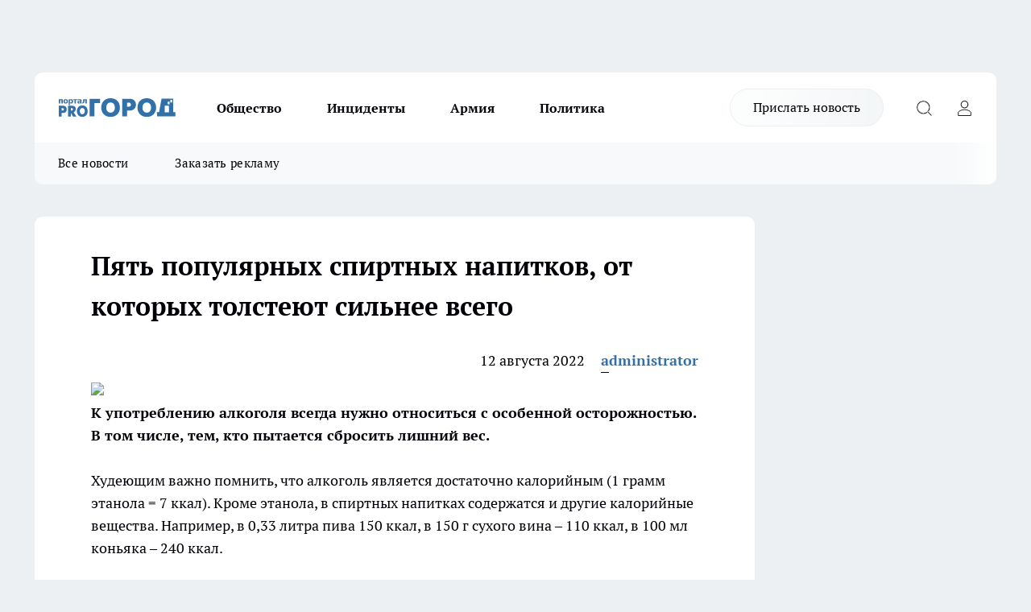

--- FILE ---
content_type: text/html; charset=utf-8
request_url: https://vladivostoktimes.ru/raznoe/2042
body_size: 25880
content:
<!DOCTYPE html><html lang="ru" id="KIROV"><head><meta charSet="utf-8" data-next-head=""/><meta name="viewport" content="width=device-width, initial-scale=1" data-next-head=""/><meta property="og:url" content="https://vladivostoktimes.ru/raznoe/2042" data-next-head=""/><meta name="twitter:card" content="summary" data-next-head=""/><title data-next-head="">Пять популярных спиртных напитков, от которых толстеют сильнее всего</title><meta name="keywords" content="" data-next-head=""/><meta name="description" content="
" data-next-head=""/><meta property="og:type" content="article" data-next-head=""/><meta property="og:title" content="Пять популярных спиртных напитков, от которых толстеют сильнее всего" data-next-head=""/><meta property="og:description" content="
" data-next-head=""/><meta property="og:image" content="/userfiles/pictitle/2042.png" data-next-head=""/><meta property="og:image:width" content="800" data-next-head=""/><meta property="og:image:height" content="400" data-next-head=""/><meta property="og:site_name" content="Pro Город Владивосток Владивосток" data-next-head=""/><meta name="twitter:title" content="Пять популярных спиртных напитков, от которых толстеют сильнее всего" data-next-head=""/><meta name="twitter:description" content="
" data-next-head=""/><meta name="twitter:image:src" content="/userfiles/pictitle/2042.png" data-next-head=""/><link rel="canonical" href="https://vladivostoktimes.ru/raznoe/2042" data-next-head=""/><link rel="amphtml" href="https://vladivostoktimes.ru/amp/2042" data-next-head=""/><meta name="robots" content="max-image-preview:large" data-next-head=""/><meta name="author" content="https://vladivostoktimes.ru/redactors/1" data-next-head=""/><meta property="og:locale" content="ru_RU" data-next-head=""/><link rel="preload" href="/fonts/ptserif.woff2" type="font/woff2" as="font" crossorigin="anonymous"/><link rel="preload" href="/fonts/ptserifbold.woff2" type="font/woff2" as="font" crossorigin="anonymous"/><link rel="manifest" href="/manifest.json"/><link type="application/rss+xml" href="https://vladivostoktimes.ru/rss.xml" rel="alternate" title="Новости Владивостока и Приморского края | Pro Город Владивосток"/><link rel="preload" href="/_next/static/css/2b22fb226a07aa76.css" as="style"/><link rel="preload" href="/_next/static/css/dcff7c985eafaa06.css" as="style"/><link rel="preload" href="/_next/static/css/e0b2c6c55ac76073.css" as="style"/><script type="application/ld+json" data-next-head="">{
                  "@context":"http://schema.org",
                  "@type": "Article",
                  "headline": "Пять популярных спиртных напитков, от которых толстеют сильнее всего ",
                  "image": "https://vladivostoktimes.ru/userfiles/pictitle/2042.png",
                  "author": [
                    {
                      "@type":"Person",
                      "name":"administrator",
                      "url": "https://vladivostoktimes.ru/redactors/1"
                    }
                  ],
                  "@graph": [
                      {
                        "@type":"BreadcrumbList",
                        "itemListElement":[
                            {
                              "@type":"ListItem",
                              "position":1,
                              "item":{
                                "@id":"https://vladivostoktimes.ru/raznoe",
                                "name":"Разное"
                               }
                             }
                           ]
                       },
                       {
                        "@type": "NewsArticle",
                        "@id": "https://vladivostoktimes.ru/raznoe/2042",
                        "headline": "Пять популярных спиртных напитков, от которых толстеют сильнее всего ",
                        "datePublished":"2022-08-12T14:02:00.000Z",
                        "dateModified":"2025-09-05T11:26:52.000Z",
                        "text": "К употреблению алкоголя всегда нужно относиться с особенной осторожностью. В том числе, тем, кто пытается сбросить лишний вес.Худеющим важно помнить, что алкоголь является достаточно калорийным (1 грамм этанола = 7 ккал). Кроме этанола, в спиртных напитках содержатся и другие калорийные вещества. Например, в 0,33 литра пива 150 ккал, в 150 г сухого вина – 110 ккал, в 100 мл коньяка – 240 ккал. Американский диетолог Лорен Манакер перечислила виды алкоголя, от которых абсолютно точно стоит отказаться тем, кто пытается бросить вес.Пина коладаТрадиционный карибский коктейль на основе светлого рома с кокосовым молоком и соком ананаса. Этот напиток очень калориен, поскольку в нем очень много сахара. Калорийность в среднем 174 ккал. на 100 граммов.Коктейль «Лонг-Айленд»Популярный коктейль на основе водки, джина, текилы и рома. В его состав входит трипл сек, кола и так далее. Один из самых крепких коктейлей. И это плохо для тех, кто хочет похудеть, отмечает диетолог. Сам коктейль довольно калориен, и это только первая причина. Вторая — опьянев, вы перестанете контролировать, что едите.Виски с колойКока-кола — очень калорийный напиток с большим количеством сахара. Этот коктейль также крепкий, и при его употреблении легко потерять контроль.Коктейль «Маргарита»«Маргарита» — коктейль на основе текилы, с ликером и соком лайма. В бокале одного коктейля объемом в 300 мл — около 590 калорий. Во всем виноват сахар: в этом напитке и сладкий ликер, и сахарный сироп.ПивоМало кто выпивает баночку пива. Обычно его пьют в больших количествах. Результат — слишком много калорий. Кроме того, пиво пробуждает аппетит — хочется соленого и жирного.У человека, который регулярно употребляет пиво, метаболизм замедляется на 20 процентов, то есть вес вы наберете быстро, а похудеть будет значительно сложнее. Постоянное употребление пива вызывает изменения в организме, перерождение в тканях и их атрофию: феномен «бычьего сердца», гормональное изменение, цирроз печени, расширение сосудов лица (особенно сосудов носа). Это относится к любым спиртным напиткам.Наиболее калорийными являются сладкие ликеры («Бейлис» – около 327 ккал на 100 г). Лучше отдавать предпочтение сухому вину и ограничиться одним бокалом.Алкоголь повышает привлекательность человекаМедики отмечают, что сокращение потребления алкоголя поможет улучшить здоровье сердца и помочь предотвратить сердечно-сосудистые заболевания. Когда вы пьете алкоголь, он расщепляется и перестраивается в триглицериды и холестерин в печени. Таким образом, спиртные напитки повышают уровень триглицеридов и холестерина в крови.Ученые вновь разрешили пить алкоголь в небольших количествахЧитайте также: Статины и алкоголь совместимы, но есть одно «но»      Читать MedikForum.ru в  ",
                        "author": [
                             {
                               "@type":"Person",
                               "name":"administrator",
                               "url": "https://vladivostoktimes.ru/redactors/1"
                              }
                          ],
                        "about": [],
                        "url": "https://vladivostoktimes.ru/raznoe/2042",
                        "image": "https://vladivostoktimes.ru/userfiles/pictitle/2042.png"
                       }
                   ]
               }
              </script><link rel="stylesheet" href="/_next/static/css/2b22fb226a07aa76.css" data-n-g=""/><link rel="stylesheet" href="/_next/static/css/dcff7c985eafaa06.css" data-n-p=""/><link rel="stylesheet" href="/_next/static/css/e0b2c6c55ac76073.css" data-n-p=""/><noscript data-n-css=""></noscript><script defer="" noModule="" src="/_next/static/chunks/polyfills-42372ed130431b0a.js"></script><script src="/_next/static/chunks/webpack-51a85f273e4efba3.js" defer=""></script><script src="/_next/static/chunks/framework-d33e0fe36067854f.js" defer=""></script><script src="/_next/static/chunks/main-1b4abd9deb42ed94.js" defer=""></script><script src="/_next/static/chunks/pages/_app-ebd965b179f3987c.js" defer=""></script><script src="/_next/static/chunks/5494-067fba47ae41196a.js" defer=""></script><script src="/_next/static/chunks/7035-3b3d880e7551c466.js" defer=""></script><script src="/_next/static/chunks/8823-615ff6054d00f2a6.js" defer=""></script><script src="/_next/static/chunks/4663-e94a79e11329244b.js" defer=""></script><script src="/_next/static/chunks/8345-1aec79e92f2dae0f.js" defer=""></script><script src="/_next/static/chunks/9704-abd2ae20b443d908.js" defer=""></script><script src="/_next/static/chunks/2524-1baf07b6b26d2f1b.js" defer=""></script><script src="/_next/static/chunks/pages/%5Brubric%5D/%5Bid%5D-109ef51176bf3423.js" defer=""></script><script src="/_next/static/W19ZqjJzRzk9PmD_mV8r-/_buildManifest.js" defer=""></script><script src="/_next/static/W19ZqjJzRzk9PmD_mV8r-/_ssgManifest.js" defer=""></script><style id="__jsx-338156427">.pensnewsHeader.jsx-338156427 .header_hdrWrp__g7C1R.jsx-338156427{background-color:#ffcc01}@media screen and (max-width:1024px){.header_hdr__PoRiO.pensnewsHeader.jsx-338156427{border-bottom:none}}@media screen and (max-width:640px){.header_hdr__PoRiO.pensnewsHeader.jsx-338156427{border-left:none;border-right:none}}</style><style id="__jsx-118e745f8e3bc100">.logoPg23.jsx-118e745f8e3bc100{width:110px}.logo-irkutsk.jsx-118e745f8e3bc100,.logo-irkutsk.jsx-118e745f8e3bc100 img.jsx-118e745f8e3bc100{width:180px}.pensnewsHeader.jsx-118e745f8e3bc100{width:110px}.logo-media41.jsx-118e745f8e3bc100{width:105px}@media screen and (max-width:1024px){.logoPg23.jsx-118e745f8e3bc100{width:85px}.logo-media41.jsx-118e745f8e3bc100{width:70px}.pensnewsHeader.jsx-118e745f8e3bc100{width:88px}.logo-irkutsk.jsx-118e745f8e3bc100,.logo-irkutsk.jsx-118e745f8e3bc100 img.jsx-118e745f8e3bc100{width:110px}}</style><style id="__jsx-450900186">.pensnewsHeader.link-custom_lkg__Bk_XG.jsx-450900186{background:#fff}</style><style id="__jsx-4bc5312448bc76c0">.pensnewsHeader.jsx-4bc5312448bc76c0{background:#ffc000}.pensnewsHeader.jsx-4bc5312448bc76c0::before{background:-webkit-linear-gradient(left,rgba(255,255,255,0)0%,#ffc000 100%);background:-moz-linear-gradient(left,rgba(255,255,255,0)0%,#ffc000 100%);background:-o-linear-gradient(left,rgba(255,255,255,0)0%,#ffc000 100%);background:linear-gradient(to right,rgba(255,255,255,0)0%,#ffc000 100%)}</style></head><body><div id="body-scripts"></div><div id="__next"><div></div><div class="project-layout_projectLayout__TJqPM"><div class="banner-top_top__xsfew"><div class="banner-top_topPushLinkIframe__PFcUK"></div></div><header class="jsx-338156427 header_hdr__PoRiO logo-vladivostoktimes"><div class="container-layout_container__qIK7r"><div class="jsx-338156427 header_hdrWrp__g7C1R"><button type="button" aria-label="Открыть меню" class="burger_burger__NqMNl burger_burgerHide__uhY8_"></button><div class="jsx-118e745f8e3bc100 logo_lg__vBVQp logo-vladivostoktimes"><a href="/"><img src="/logo.svg" alt="Логотип новостного портала Прогород" width="146" loading="lazy" class="jsx-118e745f8e3bc100"/></a></div><div class="jsx-338156427 "><nav class=""><ul class="nav_nv__KXTxf nav_nvMain__7cvF2"><li><a class="nav_nvLk__CFg_j" target="_blank" href="/obsestvo">Общество</a></li><li><a class="nav_nvLk__CFg_j" href="/incident">Инциденты</a></li><li><a class="nav_nvLk__CFg_j" href="/armia">Армия</a></li><li><a class="nav_nvLk__CFg_j" href="/policy">Политика</a></li></ul></nav></div><div class="jsx-338156427 header_hdrBtnRight__Yggmd"><a class="link-custom_lkg__Bk_XG link-custom_lkgHdr__uc6rT logo-vladivostoktimes" href="/offer-news">Прислать новость</a><button type="button" aria-label="Открыть поиск" class="jsx-338156427 header_hdrBtnIcon__g_dY2 header_hdrBtnIconSrch__xQWbI"></button><button type="button" aria-label="Войти на сайт" class="jsx-338156427 header_hdrBtnIcon__g_dY2 header_hdrBtnIconPrfl__HERVg"></button></div></div></div></header><div class="jsx-4bc5312448bc76c0 sub-menu_sbm__nbuXj"><div class="container-layout_container__qIK7r"><div class="jsx-4bc5312448bc76c0 sub-menu_sbmWrp__oDFa1 logo-vladivostoktimes"><ul class="jsx-4bc5312448bc76c0 sub-menu_sbmLs__G2_MO"><li><a class="sub-menu_sbmLk__RAO8Y" href="/articles">Все новости</a></li><li><a class="sub-menu_sbmLk__RAO8Y" rel="noopener noreferrer" target="_blank" href="https://vk.com/yulia_progorod21	">Заказать рекламу</a></li></ul></div></div></div><div class="container-layout_container__qIK7r"></div><div class="notifycation_notifycation__X6Fsx notifycation_notifycationActive__tGtsQ"><div class="notifycation_notifycationWrap__4oNJ1"><div class="notifycation_notifycationInfoText__vfloO"><span class="notifycation_notifycationText__aBfj9"><p>Во время посещения сайта Вы соглашаетесь&nbsp;с&nbsp;использованием файлов cookie,&nbsp;которые указаны&nbsp;в&nbsp;<a href="/privacy_policy">Политике обработки персональных данных</a>.</p></span></div><button class="button_button__dZRSb notifycation_notifycationBtn__edFSx" type="button">Принять</button></div></div><main><div class="container-layout_container__qIK7r"><div id="article-main"><div class="article-next is-current" data-article-id="2042"><div class="project-col2-layout_grid__bQHyt"><div><div><div class="article_article__3oP52" itemType="http://schema.org/NewsArticle" itemScope=""><meta itemProp="identifier" content="2042"/><meta itemProp="name" content="Пять популярных спиртных напитков, от которых толстеют сильнее всего"/><div class="article-body_articleBody__nbWQO" itemProp="articleBody" id="articleBody"><div class="article-layout_wrap__N3OU6"><h1 itemProp="headline">Пять популярных спиртных напитков, от которых толстеют сильнее всего</h1><ul class="article-info_articleInfo__rt3Kc"><li class="article-info_articleInfoItem__UkdWc"><span itemProp="datePublished" content="12 августа 2022" class="article-info_articleInfoDate__f8F79">12 августа 2022</span></li><li class="article-info_articleInfoItem__UkdWc" itemProp="author" itemScope="" itemType="http://schema.org/Person"><meta itemProp="name" content="administrator"/><a class="article-info_articleInfoAuthor__lRZFT" itemProp="url" href="/redactors/1">administrator</a></li></ul><div>
<img class="aligncenter" src="https://mon.medikforum.ru/uploads/posts/2022-08/1660311011_woman-g0641414a0_1920.jpg" width="692"><br><b>К употреблению алкоголя всегда нужно относиться с особенной осторожностью. В том числе, тем, кто пытается сбросить лишний вес.<br></b><br>Худеющим важно помнить, что <!--more-->алкоголь является достаточно калорийным (1 грамм этанола = 7 ккал). Кроме этанола, в спиртных напитках содержатся и другие калорийные вещества. Например, в 0,33 литра пива 150 ккал, в 150 г сухого вина – 110 ккал, в 100 мл коньяка – 240 ккал. <br><br>Американский диетолог <b>Лорен Манакер</b> перечислила виды алкоголя, от которых абсолютно точно стоит отказаться тем, кто пытается бросить вес.<br><br><b>Пина колада<br></b><br>Традиционный карибский коктейль на основе светлого рома с кокосовым молоком и соком ананаса. Этот напиток очень калориен, поскольку в нем очень много сахара. Калорийность в среднем 174 ккал. на 100 граммов.<br><br><b>Коктейль «Лонг-Айленд»<br></b><br>Популярный коктейль на основе водки, джина, текилы и рома. В его состав входит трипл сек, кола и так далее. Один из самых крепких коктейлей. И это плохо для тех, кто хочет похудеть, отмечает диетолог. Сам коктейль довольно калориен,  и это только первая причина. Вторая — опьянев, вы перестанете контролировать, что едите.<br><br><b>Виски с колой<br></b><br>Кока-кола — очень калорийный напиток с большим количеством сахара. Этот коктейль также крепкий, и при его употреблении легко потерять контроль.<br><br><b>Коктейль «Маргарита»<br></b><br>«Маргарита» — коктейль на основе текилы, с ликером и соком лайма. В бокале одного коктейля объемом в 300 мл — около 590 калорий. Во всем виноват сахар: в этом напитке и сладкий ликер, и сахарный сироп.<br><br><b>Пиво</b><br><br>Мало кто выпивает баночку пива. Обычно его пьют в больших количествах. Результат — слишком много калорий. Кроме того, пиво пробуждает аппетит — хочется соленого и жирного.<br><br>У человека, который регулярно употребляет пиво, метаболизм замедляется на 20 процентов, то есть вес вы наберете быстро, а похудеть будет значительно сложнее. Постоянное употребление пива вызывает изменения в организме, перерождение в тканях и их атрофию: феномен «бычьего сердца», гормональное изменение, цирроз печени, расширение сосудов лица (особенно сосудов носа). Это относится к любым спиртным напиткам.<br><br>Наиболее калорийными являются сладкие ликеры («Бейлис» – около 327 ккал на 100 г). Лучше отдавать предпочтение сухому вину и ограничиться одним бокалом.<br><br>Алкоголь повышает привлекательность человека<br><br>Медики отмечают, что сокращение потребления алкоголя поможет улучшить здоровье сердца и помочь предотвратить сердечно-сосудистые заболевания. Когда вы пьете алкоголь, он расщепляется и перестраивается в триглицериды и холестерин в печени. Таким образом, спиртные напитки повышают уровень триглицеридов и холестерина в крови.<br><br>Ученые вновь разрешили пить алкоголь в небольших количествах<br><br>Читайте также: Статины и алкоголь совместимы, но есть одно «но»      <span class="article__bottom-txt">Читать MedikForum.ru в </span>
</div><div></div><div></div><div class="article-body_articleBodyGallery__LAio8"></div></div></div><p>...</p><div class="article-social_articleSocial__S4rQr"><ul class="article-social_articleSocialList__tZ8Wb"><li class="article-social_articleSocialItem__YAXb7"><button class="react-share__ShareButton article-social_articleSocialIcon__IbSjb article-social_articleSocialIconVk__bimAD" style="background-color:transparent;border:none;padding:0;font:inherit;color:inherit;cursor:pointer"> </button><span class="react-share__ShareCount article-social_articleSocialCount__cuBt_"></span></li><li class="article-social_articleSocialItem__YAXb7"><button class="react-share__ShareButton article-social_articleSocialIcon__IbSjb article-social_articleSocialIconWs__IDcaX" style="background-color:transparent;border:none;padding:0;font:inherit;color:inherit;cursor:pointer"></button></li><li class="article-social_articleSocialItem__YAXb7"><button class="react-share__ShareButton" style="background-color:transparent;border:none;padding:0;font:inherit;color:inherit;cursor:pointer"><span class="article-social_articleSocialIcon__IbSjb article-social_articleSocialIconTm__h6xgf"></span></button></li></ul></div><div><div class="bannersInnerArticleAfterTags"></div></div></div></div></div><div class="project-col2-layout_colRight__MHD0n"><div class="rows-layout_rows__Xvg8M"><div class="contentRightMainBanner"></div><div class="news-column_nwsCln__ZqIF_"><div class="news-column_nwsClnInner__Dhv6L" style="height:auto"><h2 class="news-column_nwsClnTitle___uKYI">Популярное</h2><ul class="news-column_nwsClnContainer__ZrAFb"><li class="news-column-item_newsColumnItem__wsaw4"><a class="news-column-item_newsColumnItemLink__1FjRT" title="Мясо становится нежным и сочным, если добавить в фарш то, что знали еще наши прабабушки" href="/lifehack/49685"><h3 class="news-column-item_newsColumnItemTitle__NZUkM"><span class="news-column-item_newsColumnItemTitleInner__H_Zhk">Мясо становится нежным и сочным, если добавить в фарш то, что знали еще наши прабабушки</span></h3><span class="news-column-item_newsColumnItemTime__P0OWS">2 января </span></a></li><li class="news-column-item_newsColumnItem__wsaw4"><a class="news-column-item_newsColumnItemLink__1FjRT" title="7 января откроется лыжная трасса в Приморском парке: без лыж вход запрещен" href="/sport/49777"><h3 class="news-column-item_newsColumnItemTitle__NZUkM"><span class="news-column-item_newsColumnItemTitleInner__H_Zhk">7 января откроется лыжная трасса в Приморском парке: без лыж вход запрещен</span></h3><span class="news-column-item_newsColumnItemTime__P0OWS">4 января </span></a></li><li class="news-column-item_newsColumnItem__wsaw4"><a class="news-column-item_newsColumnItemLink__1FjRT" title="Приморье готовит спортивный рекорд: 1000 событий и международные игры с 15 видами спорта" href="/sport/49871"><h3 class="news-column-item_newsColumnItemTitle__NZUkM"><span class="news-column-item_newsColumnItemTitleInner__H_Zhk">Приморье готовит спортивный рекорд: 1000 событий и международные игры с 15 видами спорта</span></h3><span class="news-column-item_newsColumnItemTime__P0OWS">9 января </span></a></li><li class="news-column-item_newsColumnItem__wsaw4"><a class="news-column-item_newsColumnItemLink__1FjRT" title="Во Владивостоке разыграли миллион рублей на турнире Tekken 8" href="/sport/49034"><h3 class="news-column-item_newsColumnItemTitle__NZUkM"><span class="news-column-item_newsColumnItemTitleInner__H_Zhk">Во Владивостоке разыграли миллион рублей на турнире Tekken 8</span></h3><span class="news-column-item_newsColumnItemTime__P0OWS">19 декабря <!-- -->2025</span></a></li><li class="news-column-item_newsColumnItem__wsaw4"><a class="news-column-item_newsColumnItemLink__1FjRT" title="Десятки закрытий во Владивостоке: как 2025 год разорил бизнес" href="/dengi/49275"><h3 class="news-column-item_newsColumnItemTitle__NZUkM"><span class="news-column-item_newsColumnItemTitleInner__H_Zhk">Десятки закрытий во Владивостоке: как 2025 год разорил бизнес</span></h3><span class="news-column-item_newsColumnItemTime__P0OWS">25 декабря <!-- -->2025</span></a></li><li class="news-column-item_newsColumnItem__wsaw4"><a class="news-column-item_newsColumnItemLink__1FjRT" title="Горнолыжный комплекс «Хехцир» открывает сезон 27 декабря после долгих ожиданий" href="/sport/49362"><h3 class="news-column-item_newsColumnItemTitle__NZUkM"><span class="news-column-item_newsColumnItemTitleInner__H_Zhk">Горнолыжный комплекс «Хехцир» открывает сезон 27 декабря после долгих ожиданий</span></h3><span class="news-column-item_newsColumnItemTime__P0OWS">26 декабря <!-- -->2025</span></a></li><li class="news-column-item_newsColumnItem__wsaw4"><a class="news-column-item_newsColumnItemLink__1FjRT" title="На Новый год электрички Приморья изменят маршруты и отменят 3 рейса" href="/news/49030"><h3 class="news-column-item_newsColumnItemTitle__NZUkM"><span class="news-column-item_newsColumnItemTitleInner__H_Zhk">На Новый год электрички Приморья изменят маршруты и отменят 3 рейса</span></h3><span class="news-column-item_newsColumnItemTime__P0OWS">19 декабря <!-- -->2025</span></a></li><li class="news-column-item_newsColumnItem__wsaw4"><a class="news-column-item_newsColumnItemLink__1FjRT" title="Четырем знакам зодиака гарантирован взлет удачи с нового года: астролог раскрыла секрет везения" href="/lifehack/49422"><h3 class="news-column-item_newsColumnItemTitle__NZUkM"><span class="news-column-item_newsColumnItemTitleInner__H_Zhk">Четырем знакам зодиака гарантирован взлет удачи с нового года: астролог раскрыла секрет везения</span></h3><span class="news-column-item_newsColumnItemTime__P0OWS">27 декабря <!-- -->2025</span></a></li><li class="news-column-item_newsColumnItem__wsaw4"><a class="news-column-item_newsColumnItemLink__1FjRT" title="Тамбиев уволен прямо в раздевалке после 4 лет в «Адмирале» и серии поражений" href="/sport/48958"><h3 class="news-column-item_newsColumnItemTitle__NZUkM"><span class="news-column-item_newsColumnItemTitleInner__H_Zhk">Тамбиев уволен прямо в раздевалке после 4 лет в «Адмирале» и серии поражений</span></h3><span class="news-column-item_newsColumnItemTime__P0OWS">17 декабря <!-- -->2025</span></a></li><li class="news-column-item_newsColumnItem__wsaw4"><a class="news-column-item_newsColumnItemLink__1FjRT" title="«Сероквель» исчез из аптек Владивостока: психиатры бьют тревогу" href="/news/49492"><h3 class="news-column-item_newsColumnItemTitle__NZUkM"><span class="news-column-item_newsColumnItemTitleInner__H_Zhk">«Сероквель» исчез из аптек Владивостока: психиатры бьют тревогу</span></h3><span class="news-column-item_newsColumnItemTime__P0OWS">28 декабря <!-- -->2025</span></a></li><li class="news-column-item_newsColumnItem__wsaw4"><a class="news-column-item_newsColumnItemLink__1FjRT" title="Бесплатные мастер-классы по кёрлингу во Владивостоке разбирают только по записи" href="/sport/49837"><h3 class="news-column-item_newsColumnItemTitle__NZUkM"><span class="news-column-item_newsColumnItemTitleInner__H_Zhk">Бесплатные мастер-классы по кёрлингу во Владивостоке разбирают только по записи</span></h3><span class="news-column-item_newsColumnItemTime__P0OWS">7 января </span></a></li><li class="news-column-item_newsColumnItem__wsaw4"><a class="news-column-item_newsColumnItemLink__1FjRT" title="Браташ отрицает переход в «Адмирал»: «Это не соответствует действительности»" href="/sport/49642"><h3 class="news-column-item_newsColumnItemTitle__NZUkM"><span class="news-column-item_newsColumnItemTitleInner__H_Zhk">Браташ отрицает переход в «Адмирал»: «Это не соответствует действительности»</span></h3><span class="news-column-item_newsColumnItemTime__P0OWS">31 декабря <!-- -->2025</span></a></li><li class="news-column-item_newsColumnItem__wsaw4"><a class="news-column-item_newsColumnItemLink__1FjRT" title="Четверо малышей родились в Приморье в ночь на новый год" href="/news/49655"><h3 class="news-column-item_newsColumnItemTitle__NZUkM"><span class="news-column-item_newsColumnItemTitleInner__H_Zhk">Четверо малышей родились в Приморье в ночь на новый год</span></h3><span class="news-column-item_newsColumnItemTime__P0OWS">1 января </span></a></li><li class="news-column-item_newsColumnItem__wsaw4"><a class="news-column-item_newsColumnItemLink__1FjRT" title="Емкость с водой не треснет морозом: простой способ, который спасает каждый сезон" href="/lifehack/49099"><h3 class="news-column-item_newsColumnItemTitle__NZUkM"><span class="news-column-item_newsColumnItemTitleInner__H_Zhk">Емкость с водой не треснет морозом: простой способ, который спасает каждый сезон</span></h3><span class="news-column-item_newsColumnItemTime__P0OWS">21 декабря <!-- -->2025</span></a></li><li class="news-column-item_newsColumnItem__wsaw4"><a class="news-column-item_newsColumnItemLink__1FjRT" title="«Сибирь» разгромила «Адмирал» 4:2, забив три шайбы в начале матча" href="/sport/49519"><h3 class="news-column-item_newsColumnItemTitle__NZUkM"><span class="news-column-item_newsColumnItemTitleInner__H_Zhk">«Сибирь» разгромила «Адмирал» 4:2, забив три шайбы в начале матча</span></h3><span class="news-column-item_newsColumnItemTime__P0OWS">28 декабря <!-- -->2025</span></a></li><li class="news-column-item_newsColumnItem__wsaw4"><a class="news-column-item_newsColumnItemLink__1FjRT" title="Под бой курантов их ждёт волшебство: астролог назвала самых везучих знаков зодиака" href="/lifehack/49378"><h3 class="news-column-item_newsColumnItemTitle__NZUkM"><span class="news-column-item_newsColumnItemTitleInner__H_Zhk">Под бой курантов их ждёт волшебство: астролог назвала самых везучих знаков зодиака</span></h3><span class="news-column-item_newsColumnItemTime__P0OWS">27 декабря <!-- -->2025</span></a></li><li class="news-column-item_newsColumnItem__wsaw4"><a class="news-column-item_newsColumnItemLink__1FjRT" title="«Золотая шайба» стартует: 6 турниров Приморья в борьбе за финал" href="/sport/49660"><h3 class="news-column-item_newsColumnItemTitle__NZUkM"><span class="news-column-item_newsColumnItemTitleInner__H_Zhk">«Золотая шайба» стартует: 6 турниров Приморья в борьбе за финал</span></h3><span class="news-column-item_newsColumnItemTime__P0OWS">1 января </span></a></li><li class="news-column-item_newsColumnItem__wsaw4"><a class="news-column-item_newsColumnItemLink__1FjRT" title="Волнообразные морозы и циклон: синоптик Кубай о погоде на новый год в Приморье" href="/news/49610"><h3 class="news-column-item_newsColumnItemTitle__NZUkM"><span class="news-column-item_newsColumnItemTitleInner__H_Zhk">Волнообразные морозы и циклон: синоптик Кубай о погоде на новый год в Приморье</span></h3><span class="news-column-item_newsColumnItemTime__P0OWS">31 декабря <!-- -->2025</span></a></li><li class="news-column-item_newsColumnItem__wsaw4"><a class="news-column-item_newsColumnItemLink__1FjRT" title="«Адмирал» на краю пропасти: спасение от последнего места против «Сибири»" href="/sport/49497"><h3 class="news-column-item_newsColumnItemTitle__NZUkM"><span class="news-column-item_newsColumnItemTitleInner__H_Zhk">«Адмирал» на краю пропасти: спасение от последнего места против «Сибири»</span></h3><span class="news-column-item_newsColumnItemTime__P0OWS">28 декабря <!-- -->2025</span></a></li><li class="news-column-item_newsColumnItem__wsaw4"><a class="news-column-item_newsColumnItemLink__1FjRT" title="Олсон открыл счет 2026-го в КХЛ: «Адмирал» ведет против «Амура»" href="/sport/49745"><h3 class="news-column-item_newsColumnItemTitle__NZUkM"><span class="news-column-item_newsColumnItemTitleInner__H_Zhk">Олсон открыл счет 2026-го в КХЛ: «Адмирал» ведет против «Амура»</span></h3><span class="news-column-item_newsColumnItemTime__P0OWS">3 января </span></a></li></ul><div class="loader_loader__JGzFU"><div class="loader_loaderEllips__3ZD2W"><div></div><div></div><div></div><div></div></div></div></div></div></div></div></div><div class="project-col3-layout_grid__g_pTk project-col3-layout-news"><div class="project-col3-layout_colLeft__qJTHK"><div class="news-column_nwsCln__ZqIF_"><div class="news-column_nwsClnInner__Dhv6L" style="height:auto"><h2 class="news-column_nwsClnTitle___uKYI">Последние новости</h2><ul class="news-column_nwsClnContainer__ZrAFb"><li class="news-column-item_newsColumnItem__wsaw4"><a class="news-column-item_newsColumnItemLink__1FjRT" title="В Приморье построят экогостиницу на 46 млн рублей с панорамным видом на море" href="/dengi/50031"><h3 class="news-column-item_newsColumnItemTitle__NZUkM"><span class="news-column-item_newsColumnItemTitleInner__H_Zhk">В Приморье построят экогостиницу на 46 млн рублей с панорамным видом на море</span></h3><span class="news-column-item_newsColumnItemTime__P0OWS">03:40</span></a></li><li class="news-column-item_newsColumnItem__wsaw4"><a class="news-column-item_newsColumnItemLink__1FjRT" title="Как японцы используют унитаз неправильно: ученые объяснили странный обычай, который имеет смысл" href="/kultura/50010"><h3 class="news-column-item_newsColumnItemTitle__NZUkM"><span class="news-column-item_newsColumnItemTitleInner__H_Zhk">Как японцы используют унитаз неправильно: ученые объяснили странный обычай, который имеет смысл</span></h3><span class="news-column-item_newsColumnItemTime__P0OWS">Вчера </span></a></li><li class="news-column-item_newsColumnItem__wsaw4"><a class="news-column-item_newsColumnItemLink__1FjRT" title="Через 30 лет совместной жизни я узнала, зачем подруга постоянно покупала мне одни и те же подарки" href="/dengi/50011"><h3 class="news-column-item_newsColumnItemTitle__NZUkM"><span class="news-column-item_newsColumnItemTitleInner__H_Zhk">Через 30 лет совместной жизни я узнала, зачем подруга постоянно покупала мне одни и те же подарки</span></h3><span class="news-column-item_newsColumnItemTime__P0OWS">Вчера </span></a></li><li class="news-column-item_newsColumnItem__wsaw4"><a class="news-column-item_newsColumnItemLink__1FjRT" title="Нищета и разруха: россиянин рассказал правду о звездном пляжном курорте" href="/lifehack/50006"><h3 class="news-column-item_newsColumnItemTitle__NZUkM"><span class="news-column-item_newsColumnItemTitleInner__H_Zhk">Нищета и разруха: россиянин рассказал правду о звездном пляжном курорте</span></h3><span class="news-column-item_newsColumnItemTime__P0OWS">Вчера </span></a></li><li class="news-column-item_newsColumnItem__wsaw4"><a class="news-column-item_newsColumnItemLink__1FjRT" title="Дело сына миллиардера Кана о контрабанде краба вернули во Владивосток: ВС отклонил жалобу" href="/proissestvia/50029"><h3 class="news-column-item_newsColumnItemTitle__NZUkM"><span class="news-column-item_newsColumnItemTitleInner__H_Zhk">Дело сына миллиардера Кана о контрабанде краба вернули во Владивосток: ВС отклонил жалобу</span></h3><span class="news-column-item_newsColumnItemTime__P0OWS">Вчера </span></a></li><li class="news-column-item_newsColumnItem__wsaw4"><a class="news-column-item_newsColumnItemLink__1FjRT" title="Купила в Пятерочке замороженные супы - распаковала Том-ям ПРЕМИУМ и Гороховый. Вот что я нашла и как они горячие на вкус" href="/lifehack/50003"><h3 class="news-column-item_newsColumnItemTitle__NZUkM"><span class="news-column-item_newsColumnItemTitleInner__H_Zhk">Купила в Пятерочке замороженные супы - распаковала Том-ям ПРЕМИУМ и Гороховый. Вот что я нашла и как они горячие на вкус</span></h3><span class="news-column-item_newsColumnItemTime__P0OWS">Вчера </span></a></li><li class="news-column-item_newsColumnItem__wsaw4"><a class="news-column-item_newsColumnItemLink__1FjRT" title="Дворники зимой не мёрзнут и не царапают стекло - секретный лайфхак опытных водителей" href="/lifehack/50002"><h3 class="news-column-item_newsColumnItemTitle__NZUkM"><span class="news-column-item_newsColumnItemTitleInner__H_Zhk">Дворники зимой не мёрзнут и не царапают стекло - секретный лайфхак опытных водителей</span></h3><span class="news-column-item_newsColumnItemTime__P0OWS">Вчера </span></a></li><li class="news-column-item_newsColumnItem__wsaw4"><a class="news-column-item_newsColumnItemLink__1FjRT" title="Золотистая картошка фри на сковороде без масла — ребятня просит добавку. Никакого фритюра" href="/lifehack/50005"><h3 class="news-column-item_newsColumnItemTitle__NZUkM"><span class="news-column-item_newsColumnItemTitleInner__H_Zhk">Золотистая картошка фри на сковороде без масла — ребятня просит добавку. Никакого фритюра</span></h3><span class="news-column-item_newsColumnItemTime__P0OWS">Вчера </span></a></li><li class="news-column-item_newsColumnItem__wsaw4"><a class="news-column-item_newsColumnItemLink__1FjRT" title="«Адмирал» расстался с Андреем Банадой после назначения Браташа" href="/sport/50023"><h3 class="news-column-item_newsColumnItemTitle__NZUkM"><span class="news-column-item_newsColumnItemTitleInner__H_Zhk">«Адмирал» расстался с Андреем Банадой после назначения Браташа</span></h3><span class="news-column-item_newsColumnItemTime__P0OWS">Вчера </span></a></li><li class="news-column-item_newsColumnItem__wsaw4"><a class="news-column-item_newsColumnItemLink__1FjRT" title="Дачники, внимание: в Фикс Прайсе нашла набор средств для рассады – рекомендую присмотреться" href="/news/50000"><h3 class="news-column-item_newsColumnItemTitle__NZUkM"><span class="news-column-item_newsColumnItemTitleInner__H_Zhk">Дачники, внимание: в Фикс Прайсе нашла набор средств для рассады – рекомендую присмотреться</span></h3><span class="news-column-item_newsColumnItemTime__P0OWS">Вчера </span></a></li><li class="news-column-item_newsColumnItem__wsaw4"><a class="news-column-item_newsColumnItemLink__1FjRT" title="Грамотеи в шоке: в этом слове никогда не было буквы «Ш», но половина людей клянется, что видела - разбираемся в причине" href="/lifehack/49999"><h3 class="news-column-item_newsColumnItemTitle__NZUkM"><span class="news-column-item_newsColumnItemTitleInner__H_Zhk">Грамотеи в шоке: в этом слове никогда не было буквы «Ш», но половина людей клянется, что видела - разбираемся в причине</span></h3><span class="news-column-item_newsColumnItemTime__P0OWS">Вчера </span></a></li><li class="news-column-item_newsColumnItem__wsaw4"><a class="news-column-item_newsColumnItemLink__1FjRT" title="Как северяне заводят машину в мороз без прогрева и почему это безопасно: секрет из Финляндии" href="/lifehack/49998"><h3 class="news-column-item_newsColumnItemTitle__NZUkM"><span class="news-column-item_newsColumnItemTitleInner__H_Zhk">Как северяне заводят машину в мороз без прогрева и почему это безопасно: секрет из Финляндии</span></h3><span class="news-column-item_newsColumnItemTime__P0OWS">Вчера </span></a></li><li class="news-column-item_newsColumnItem__wsaw4"><a class="news-column-item_newsColumnItemLink__1FjRT" title="Один рецепт рыбы заменил мне всю кулинарную книгу: готовлю трижды в неделю, хотя муж рыбу никогда не ел" href="/lifehack/49996"><h3 class="news-column-item_newsColumnItemTitle__NZUkM"><span class="news-column-item_newsColumnItemTitleInner__H_Zhk">Один рецепт рыбы заменил мне всю кулинарную книгу: готовлю трижды в неделю, хотя муж рыбу никогда не ел</span></h3><span class="news-column-item_newsColumnItemTime__P0OWS">Вчера </span></a></li><li class="news-column-item_newsColumnItem__wsaw4"><a class="news-column-item_newsColumnItemLink__1FjRT" title="Владивосток свяжут прямыми рейсами с вьетнамским Данангом за 6 часов" href="/news/50019"><h3 class="news-column-item_newsColumnItemTitle__NZUkM"><span class="news-column-item_newsColumnItemTitleInner__H_Zhk">Владивосток свяжут прямыми рейсами с вьетнамским Данангом за 6 часов</span></h3><span class="news-column-item_newsColumnItemTime__P0OWS">Вчера </span></a></li><li class="news-column-item_newsColumnItem__wsaw4"><a class="news-column-item_newsColumnItemLink__1FjRT" title="Новый курорт Приморья штурмуют лыжники: 13 тысяч ски-пассов за праздники" href="/sport/50018"><h3 class="news-column-item_newsColumnItemTitle__NZUkM"><span class="news-column-item_newsColumnItemTitleInner__H_Zhk">Новый курорт Приморья штурмуют лыжники: 13 тысяч ски-пассов за праздники</span></h3><span class="news-column-item_newsColumnItemTime__P0OWS">Вчера </span></a></li><li class="news-column-item_newsColumnItem__wsaw4"><a class="news-column-item_newsColumnItemLink__1FjRT" title="Крещение во Владивостоке: две охраняемые купели и спасатели на берегу" href="/news/50017"><h3 class="news-column-item_newsColumnItemTitle__NZUkM"><span class="news-column-item_newsColumnItemTitleInner__H_Zhk">Крещение во Владивостоке: две охраняемые купели и спасатели на берегу</span></h3><span class="news-column-item_newsColumnItemTime__P0OWS">Вчера </span></a></li><li class="news-column-item_newsColumnItem__wsaw4"><a class="news-column-item_newsColumnItemLink__1FjRT" title="Прокуратура выиграла суд: опасную крышу в Находке отремонтируют" href="/news/50016"><h3 class="news-column-item_newsColumnItemTitle__NZUkM"><span class="news-column-item_newsColumnItemTitleInner__H_Zhk">Прокуратура выиграла суд: опасную крышу в Находке отремонтируют</span></h3><span class="news-column-item_newsColumnItemTime__P0OWS">Вчера </span></a></li><li class="news-column-item_newsColumnItem__wsaw4"><a class="news-column-item_newsColumnItemLink__1FjRT" title="Финансовое благополучие в новом году: когда астрологи советуют убирать ёлку из дома" href="/lifehack/50013"><h3 class="news-column-item_newsColumnItemTitle__NZUkM"><span class="news-column-item_newsColumnItemTitleInner__H_Zhk">Финансовое благополучие в новом году: когда астрологи советуют убирать ёлку из дома</span></h3><span class="news-column-item_newsColumnItemTime__P0OWS">Вчера </span></a></li><li class="news-column-item_newsColumnItem__wsaw4"><a class="news-column-item_newsColumnItemLink__1FjRT" title="Владивосток: район Тихая замерз в темноте — авария обесточила дома на три улицы" href="/proissestvia/50015"><h3 class="news-column-item_newsColumnItemTitle__NZUkM"><span class="news-column-item_newsColumnItemTitleInner__H_Zhk">Владивосток: район Тихая замерз в темноте — авария обесточила дома на три улицы</span></h3><span class="news-column-item_newsColumnItemTime__P0OWS">Вчера </span></a></li><li class="news-column-item_newsColumnItem__wsaw4"><a class="news-column-item_newsColumnItemLink__1FjRT" title="Три недели чищу ванну соленым раствором: результат заметили даже гости - простой совет, который меняет всё в доме" href="/lifehack/49990"><h3 class="news-column-item_newsColumnItemTitle__NZUkM"><span class="news-column-item_newsColumnItemTitleInner__H_Zhk">Три недели чищу ванну соленым раствором: результат заметили даже гости - простой совет, который меняет всё в доме</span></h3><span class="news-column-item_newsColumnItemTime__P0OWS">Вчера </span></a></li><li class="news-column-item_newsColumnItem__wsaw4"><a class="news-column-item_newsColumnItemLink__1FjRT" title="Всегда ездил на АИ-92, решил попробовать АИ-95: вот что показал расходомер" href="/dengi/49991"><h3 class="news-column-item_newsColumnItemTitle__NZUkM"><span class="news-column-item_newsColumnItemTitleInner__H_Zhk">Всегда ездил на АИ-92, решил попробовать АИ-95: вот что показал расходомер</span></h3><span class="news-column-item_newsColumnItemTime__P0OWS">Вчера </span></a></li><li class="news-column-item_newsColumnItem__wsaw4"><a class="news-column-item_newsColumnItemLink__1FjRT" title="Козероги обретут уверенность, а Водолеи встретят свою звезду удачи" href="/lifehack/49983"><h3 class="news-column-item_newsColumnItemTitle__NZUkM"><span class="news-column-item_newsColumnItemTitleInner__H_Zhk">Козероги обретут уверенность, а Водолеи встретят свою звезду удачи</span></h3><span class="news-column-item_newsColumnItemTime__P0OWS">Вчера </span></a></li><li class="news-column-item_newsColumnItem__wsaw4"><a class="news-column-item_newsColumnItemLink__1FjRT" title="Ваша стиральная машина требует отключения от сети - опасный миф или реальная необходимость" href="/lifehack/49985"><h3 class="news-column-item_newsColumnItemTitle__NZUkM"><span class="news-column-item_newsColumnItemTitleInner__H_Zhk">Ваша стиральная машина требует отключения от сети - опасный миф или реальная необходимость</span></h3><span class="news-column-item_newsColumnItemTime__P0OWS">14 января </span></a></li><li class="news-column-item_newsColumnItem__wsaw4"><a class="news-column-item_newsColumnItemLink__1FjRT" title="3,7 тысячи датчиков спасают детей: Приморье защищает деревянные дома от пожаров" href="/proissestvia/50008"><h3 class="news-column-item_newsColumnItemTitle__NZUkM"><span class="news-column-item_newsColumnItemTitleInner__H_Zhk">3,7 тысячи датчиков спасают детей: Приморье защищает деревянные дома от пожаров</span></h3><span class="news-column-item_newsColumnItemTime__P0OWS">14 января </span></a></li><li class="news-column-item_newsColumnItem__wsaw4"><a class="news-column-item_newsColumnItemLink__1FjRT" title="Село, покорившее планету: секрет успеха российской деревни, признанной ООН" href="/kultura/49986"><h3 class="news-column-item_newsColumnItemTitle__NZUkM"><span class="news-column-item_newsColumnItemTitleInner__H_Zhk">Село, покорившее планету: секрет успеха российской деревни, признанной ООН</span></h3><span class="news-column-item_newsColumnItemTime__P0OWS">14 января </span></a></li><li class="news-column-item_newsColumnItem__wsaw4"><a class="news-column-item_newsColumnItemLink__1FjRT" title="Во Владивостоке отметили 135-летие Мандельштама с участием студентов из Китая и КНДР" href="/kultura/50007"><h3 class="news-column-item_newsColumnItemTitle__NZUkM"><span class="news-column-item_newsColumnItemTitleInner__H_Zhk">Во Владивостоке отметили 135-летие Мандельштама с участием студентов из Китая и КНДР</span></h3><span class="news-column-item_newsColumnItemTime__P0OWS">14 января </span></a></li><li class="news-column-item_newsColumnItem__wsaw4"><a class="news-column-item_newsColumnItemLink__1FjRT" title="Запад уже отказался от бумаги: когда этот тренд дойдёт до России" href="/lifehack/49979"><h3 class="news-column-item_newsColumnItemTitle__NZUkM"><span class="news-column-item_newsColumnItemTitleInner__H_Zhk">Запад уже отказался от бумаги: когда этот тренд дойдёт до России</span></h3><span class="news-column-item_newsColumnItemTime__P0OWS">14 января </span></a></li><li class="news-column-item_newsColumnItem__wsaw4"><a class="news-column-item_newsColumnItemLink__1FjRT" title="Скорая Владивостока спасала в снегопад: 4,3 тыс вызовов за праздники" href="/news/50004"><h3 class="news-column-item_newsColumnItemTitle__NZUkM"><span class="news-column-item_newsColumnItemTitleInner__H_Zhk">Скорая Владивостока спасала в снегопад: 4,3 тыс вызовов за праздники</span></h3><span class="news-column-item_newsColumnItemTime__P0OWS">14 января </span></a></li><li class="news-column-item_newsColumnItem__wsaw4"><a class="news-column-item_newsColumnItemLink__1FjRT" title="Экомех отживает своё: на что переходят активисты и почему мода за ними следует" href="/news/49987"><h3 class="news-column-item_newsColumnItemTitle__NZUkM"><span class="news-column-item_newsColumnItemTitleInner__H_Zhk">Экомех отживает своё: на что переходят активисты и почему мода за ними следует</span></h3><span class="news-column-item_newsColumnItemTime__P0OWS">14 января </span></a></li><li class="news-column-item_newsColumnItem__wsaw4"><a class="news-column-item_newsColumnItemLink__1FjRT" title="Кладу под стельку и хожу в валенках до апреля: простой советский трюк для теплых ног в мороз" href="/lifehack/49975"><h3 class="news-column-item_newsColumnItemTitle__NZUkM"><span class="news-column-item_newsColumnItemTitleInner__H_Zhk">Кладу под стельку и хожу в валенках до апреля: простой советский трюк для теплых ног в мороз</span></h3><span class="news-column-item_newsColumnItemTime__P0OWS">14 января </span></a></li><li class="news-column-item_newsColumnItem__wsaw4"><a class="news-column-item_newsColumnItemLink__1FjRT" title="Перед покупкой масла всегда смотрю на этикетку - одно словечко меняет все, от качества до цены" href="/lifehack/49978"><h3 class="news-column-item_newsColumnItemTitle__NZUkM"><span class="news-column-item_newsColumnItemTitleInner__H_Zhk">Перед покупкой масла всегда смотрю на этикетку - одно словечко меняет все, от качества до цены</span></h3><span class="news-column-item_newsColumnItemTime__P0OWS">14 января </span></a></li><li class="news-column-item_newsColumnItem__wsaw4"><a class="news-column-item_newsColumnItemLink__1FjRT" title="Сын «крабового короля» предстанет перед судом за контрабанду деликатесов" href="/proissestvia/50001"><h3 class="news-column-item_newsColumnItemTitle__NZUkM"><span class="news-column-item_newsColumnItemTitleInner__H_Zhk">Сын «крабового короля» предстанет перед судом за контрабанду деликатесов</span></h3><span class="news-column-item_newsColumnItemTime__P0OWS">14 января </span></a></li><li class="news-column-item_newsColumnItem__wsaw4"><a class="news-column-item_newsColumnItemLink__1FjRT" title="Старый Новый год 14 января: какие приметы сулят беду и неудачу на весь год" href="/kultura/49989"><h3 class="news-column-item_newsColumnItemTitle__NZUkM"><span class="news-column-item_newsColumnItemTitleInner__H_Zhk">Старый Новый год 14 января: какие приметы сулят беду и неудачу на весь год</span></h3><span class="news-column-item_newsColumnItemTime__P0OWS">14 января </span></a></li><li class="news-column-item_newsColumnItem__wsaw4"><a class="news-column-item_newsColumnItemLink__1FjRT" title="Россиян обяжут платить за новую услугу ЖКХ без каких-либо льгот и скидок" href="/dengi/49973"><h3 class="news-column-item_newsColumnItemTitle__NZUkM"><span class="news-column-item_newsColumnItemTitleInner__H_Zhk">Россиян обяжут платить за новую услугу ЖКХ без каких-либо льгот и скидок</span></h3><span class="news-column-item_newsColumnItemTime__P0OWS">14 января </span></a></li><li class="news-column-item_newsColumnItem__wsaw4"><a class="news-column-item_newsColumnItemLink__1FjRT" title="РЖД введет новые правила – что ждет пассажиров поездов через год" href="/news/49971"><h3 class="news-column-item_newsColumnItemTitle__NZUkM"><span class="news-column-item_newsColumnItemTitleInner__H_Zhk">РЖД введет новые правила – что ждет пассажиров поездов через год</span></h3><span class="news-column-item_newsColumnItemTime__P0OWS">14 января </span></a></li></ul><div class="loader_loader__JGzFU"><div class="loader_loaderEllips__3ZD2W"><div></div><div></div><div></div><div></div></div></div></div></div></div><div><div><div class="project-col3-layout_row__XV0Qj"><div><div class="rows-layout_rows__Xvg8M"><div class="loader_loader__JGzFU"><div class="loader_loaderEllips__3ZD2W"><div></div><div></div><div></div><div></div></div></div><div id="banners-after-comments"><div class="bannersPartners"></div></div></div></div><div class="project-col3-layout_contentRightStretch__WfZxi"><div class="rows-layout_rows__Xvg8M"></div></div></div></div></div></div></div></div></div></main><footer class="footer_ftr__y_qCp" id="footer"><div class="footer_ftrTop__pe1V6"><div class="container-layout_container__qIK7r"><div class="footer_ftrFlexRow__w_4q8"><ul class="footer-menu-top_ftrTopLst__0_PZe"><li class="footer-menu-top-item_ftrTopLstItem__lH_k9"><a class="footer-menu-top-item_ftrTopLstItemLnk__ScR7x" href="https://pg21.ru/	" rel="noreferrer nofollow" target="_blank">Про Город Чебоксары	</a></li><li class="footer-menu-top-item_ftrTopLstItem__lH_k9"><a class="footer-menu-top-item_ftrTopLstItemLnk__ScR7x" href="https://pgn21.ru/	" rel="noreferrer nofollow" target="_blank">Про Город Новочебоксарск	</a></li><li class="footer-menu-top-item_ftrTopLstItem__lH_k9"><a class="footer-menu-top-item_ftrTopLstItemLnk__ScR7x" href="https://progorod76.ru/	" rel="noreferrer nofollow" target="_blank">Про Город Ярославль	</a></li><li class="footer-menu-top-item_ftrTopLstItem__lH_k9"><a class="footer-menu-top-item_ftrTopLstItemLnk__ScR7x" href="https://progorod36.ru/	" rel="noreferrer nofollow" target="_blank">Про Город Воронеж	</a></li><li class="footer-menu-top-item_ftrTopLstItem__lH_k9"><a class="footer-menu-top-item_ftrTopLstItemLnk__ScR7x" href="https://pg37.ru/	" rel="noreferrer nofollow" target="_blank">Про Город Иваново	</a></li><li class="footer-menu-top-item_ftrTopLstItem__lH_k9"><a class="footer-menu-top-item_ftrTopLstItemLnk__ScR7x" href="https://pg12.ru/	" rel="noreferrer nofollow" target="_blank">Про Город Йошкар-Ола	</a></li><li class="footer-menu-top-item_ftrTopLstItem__lH_k9"><a class="footer-menu-top-item_ftrTopLstItemLnk__ScR7x" href="https://pg46.ru/	" rel="noreferrer nofollow" target="_blank">Про Город Курск	</a></li><li class="footer-menu-top-item_ftrTopLstItem__lH_k9"><a class="footer-menu-top-item_ftrTopLstItemLnk__ScR7x" href="https://pgr76.ru/	" rel="noreferrer nofollow" target="_blank">Про Город Рыбинск	</a></li><li class="footer-menu-top-item_ftrTopLstItem__lH_k9"><a class="footer-menu-top-item_ftrTopLstItemLnk__ScR7x" href="https://pg02.ru/	" rel="noreferrer nofollow" target="_blank">Про Город Уфа	</a></li><li class="footer-menu-top-item_ftrTopLstItem__lH_k9"><a class="footer-menu-top-item_ftrTopLstItemLnk__ScR7x" href="https://prosaratov.ru/	" rel="noreferrer nofollow" target="_blank">Про Город Саратов	</a></li><li class="footer-menu-top-item_ftrTopLstItem__lH_k9"><a class="footer-menu-top-item_ftrTopLstItemLnk__ScR7x" href="https://progorodnn.ru/	" rel="noreferrer nofollow" target="_blank">Про Город Нижний Новгород	</a></li><li class="footer-menu-top-item_ftrTopLstItem__lH_k9"><a class="footer-menu-top-item_ftrTopLstItemLnk__ScR7x" href="https://prodzer.ru/	" rel="noreferrer nofollow" target="_blank">Про Город Дзержинск	</a></li><li class="footer-menu-top-item_ftrTopLstItem__lH_k9"><a class="footer-menu-top-item_ftrTopLstItemLnk__ScR7x" href="https://youtvnews.com" rel="noreferrer nofollow" target="_blank">Твои Новости</a></li><li class="footer-menu-top-item_ftrTopLstItem__lH_k9"><a class="footer-menu-top-item_ftrTopLstItemLnk__ScR7x" href="https://newskrasnodar.ru	" rel="noreferrer nofollow" target="_blank">Про Город Краснодара	</a></li></ul><div><div class="footer_ftrSocialListTitle__njqM6">Мы в социальных сетях</div><div class="social-list_socialList__RUlRk footer_ftrSocialList__mjNyK"><a class="social-list_socialListLink__KUv68 social-list_socialListLinkVk__uW7jE" href="https://vk.com/pgvladivostok" aria-label="Группа ВКонтакте" target="_blank" rel="noreferrer nofollow"></a><a class="social-list_socialListLink__KUv68 social-list_socialListLinkOdn__c1sFu" href="https://ok.ru/group/70000041949265" aria-label="Группа в Одноклассниках" target="_blank" rel="noreferrer nofollow"></a></div></div></div></div></div><div class="footer_ftrBtm__QlzFe"><div class="container-layout_container__qIK7r"><ul class="footer-menu-bottom_ftrBtmLst__2cY6O"></ul><div class="footer_ftrInfo__ZbFUJ"><div class="footer_ftrInfoWrap__ubI3S"><div><div class="copyright">&copy; 2025 vladivostoktimes.ru - новостной портал Владивостока. Оперативные новости города: происшествия, криминал, ЖКХ, транспорт, благоустройство, экономика, культура и спорт. Актуальная информация о жизни города Владивосток&quot;</div>

<div class="footer-info">
<h4><strong>О компании:</strong></h4>

<ul>
	<li>Учредитель: ИП&nbsp;Карелин Н.Ю</li>
	<li>Главный редактор сайта: Карелин Н.Ю.</li>
</ul>

<h4><strong>Контакты</strong></h4>

<ul>
	<li>Редакция:&nbsp;<a href="mailto:red@pg21.ru">red@pg21.ru</a></li>
	<li>Рекламный отдел:&nbsp;<a href="tel:+79200046195">8-920-004-61-95</a></li>
	<li>Email рекламного отдела: <a href="mailto:reklama@pg21.ru">reklama@pg21.ru</a></li>
</ul>
</div>

<div class="disclaimer">
<p>Знак информационной продукции: 16+.</p>
</div>

<p><a href="https://prodzer.ru/privacy_policy">Политика конфиденциальности и обработки персональных данных пользователей</a></p>
</div><div><p>&laquo;На информационном ресурсе применяются рекомендательные технологии (информационные технологии предоставления информации на основе сбора, систематизации и анализа сведений, относящихся к предпочтениям пользователей сети &quot;Интернет&quot;, находящихся на территории Российской Федерации)&raquo;. &nbsp;<a href="https://prodzer.ru/userfiles/files/%D1%80%D0%B5%D0%BA%D0%BE%D0%BC%D0%B5%D0%BD%D0%B4_%D1%82%D0%B5%D1%85%D0%BD%D0%BE%D0%BB%D0%BE%D0%B3%D0%B8%D0%B8_%D0%A1%D0%9C%D0%982.pdf">Подробнее</a></p>
</div><div><b style="color:red;">Внимание!</b> Совершая любые действия на сайте, вы автоматически принимаете условия «<a href="http://prodzer.ru/agreement/" target="_blank"><u><b>Cоглашения</b></u></a>»</div></div></div><span class="footer_ftrCensor__rAd4G"><b>16+</b></span><div class="metrics_metrics__pWCJT"></div></div></div></footer></div><div id="counters"></div></div><script id="__NEXT_DATA__" type="application/json">{"props":{"initialProps":{"pageProps":{}},"initialState":{"header":{"nav":[{"id":77,"nid":1,"rate":15,"name":"Общество","link":"/obsestvo","pid":0,"stat":1,"class":"","updated_by":7,"created_by":7,"target_blank":0},{"id":76,"nid":1,"rate":20,"name":"Инциденты","link":"/incident\t","pid":0,"stat":1,"class":"","updated_by":7,"created_by":7,"target_blank":0},{"id":75,"nid":1,"rate":30,"name":"Армия","link":"/armia\t","pid":0,"stat":1,"class":"","updated_by":7,"created_by":7,"target_blank":0},{"id":74,"nid":1,"rate":50,"name":"Политика","link":"/policy\t","pid":0,"stat":1,"class":"","updated_by":7,"created_by":7,"target_blank":0}],"subMenu":[{"id":80,"nid":8,"rate":1,"name":"Все новости","link":"/articles","pid":0,"stat":1,"class":"","updated_by":7,"created_by":7,"target_blank":0},{"id":79,"nid":8,"rate":2,"name":"Заказать рекламу","link":"https://vk.com/yulia_progorod21\t","pid":0,"stat":1,"class":"","updated_by":7,"created_by":7,"target_blank":0}],"modalNavCities":[]},"social":{"links":[{"name":"social-vk-footer-icon","url":"https://vk.com/pgvladivostok","iconName":"social-vk","iconTitle":"Группа ВКонтакте"},{"name":"social-od-footer-icon","url":"https://ok.ru/group/70000041949265","iconName":"social-od","iconTitle":"Группа в Одноклассниках"}]},"login":{"loginStatus":null,"loginShowModal":null,"loginUserData":[],"showModaltype":"","status":null,"closeLoginAnimated":false},"footer":{"cities":[{"id":73,"nid":3,"rate":1,"name":"Про Город Чебоксары\t","link":"https://pg21.ru/\t","pid":0,"stat":1,"class":"","updated_by":7,"created_by":7,"target_blank":1},{"id":72,"nid":3,"rate":2,"name":"Про Город Новочебоксарск\t","link":"https://pgn21.ru/\t","pid":0,"stat":1,"class":"","updated_by":7,"created_by":7,"target_blank":1},{"id":71,"nid":3,"rate":3,"name":"Про Город Ярославль\t","link":"https://progorod76.ru/\t","pid":0,"stat":1,"class":"","updated_by":7,"created_by":7,"target_blank":1},{"id":70,"nid":3,"rate":4,"name":"Про Город Воронеж\t","link":"https://progorod36.ru/\t","pid":0,"stat":1,"class":"","updated_by":7,"created_by":7,"target_blank":1},{"id":69,"nid":3,"rate":5,"name":"Про Город Иваново\t","link":"https://pg37.ru/\t","pid":0,"stat":1,"class":"","updated_by":7,"created_by":7,"target_blank":1},{"id":68,"nid":3,"rate":6,"name":"Про Город Йошкар-Ола\t","link":"https://pg12.ru/\t","pid":0,"stat":1,"class":"","updated_by":7,"created_by":7,"target_blank":1},{"id":67,"nid":3,"rate":7,"name":"Про Город Курск\t","link":"https://pg46.ru/\t","pid":0,"stat":1,"class":"","updated_by":7,"created_by":7,"target_blank":1},{"id":66,"nid":3,"rate":8,"name":"Про Город Рыбинск\t","link":"https://pgr76.ru/\t","pid":0,"stat":1,"class":"","updated_by":7,"created_by":7,"target_blank":1},{"id":65,"nid":3,"rate":9,"name":"Про Город Уфа\t","link":"https://pg02.ru/\t","pid":0,"stat":1,"class":"","updated_by":7,"created_by":7,"target_blank":1},{"id":64,"nid":3,"rate":10,"name":"Про Город Саратов\t","link":"https://prosaratov.ru/\t","pid":0,"stat":1,"class":"","updated_by":7,"created_by":7,"target_blank":1},{"id":63,"nid":3,"rate":11,"name":"Про Город Нижний Новгород\t","link":"https://progorodnn.ru/\t","pid":0,"stat":1,"class":"","updated_by":7,"created_by":7,"target_blank":1},{"id":62,"nid":3,"rate":12,"name":"Про Город Дзержинск\t","link":"https://prodzer.ru/\t","pid":0,"stat":1,"class":"","updated_by":7,"created_by":7,"target_blank":1},{"id":61,"nid":3,"rate":13,"name":"Твои Новости","link":"https://youtvnews.com","pid":0,"stat":1,"class":"","updated_by":7,"created_by":7,"target_blank":1},{"id":60,"nid":3,"rate":14,"name":"Про Город Краснодара\t","link":"https://newskrasnodar.ru\t","pid":0,"stat":1,"class":"","updated_by":7,"created_by":7,"target_blank":1}],"nav":[],"info":{"settingCensor":{"id":29,"stat":"0","type":"var","name":"censor","text":"Ограничение сайта по возрасту","value":"\u003cb\u003e16+\u003c/b\u003e"},"settingCommenttext":{"id":30,"stat":"0","type":"var","name":"commenttext","text":"Предупреждение пользователей в комментариях","value":"\u003cb style=\"color:red;\"\u003eВнимание!\u003c/b\u003e Совершая любые действия на сайте, вы автоматически принимаете условия «\u003ca href=\"http://prodzer.ru/agreement/\" target=\"_blank\"\u003e\u003cu\u003e\u003cb\u003eCоглашения\u003c/b\u003e\u003c/u\u003e\u003c/a\u003e»"},"settingEditors":{"id":15,"stat":"0","type":"html","name":"editors","text":"Редакция сайта","value":"\u003cdiv class=\"copyright\"\u003e\u0026copy; 2025 vladivostoktimes.ru - новостной портал Владивостока. Оперативные новости города: происшествия, криминал, ЖКХ, транспорт, благоустройство, экономика, культура и спорт. Актуальная информация о жизни города Владивосток\u0026quot;\u003c/div\u003e\r\n\r\n\u003cdiv class=\"footer-info\"\u003e\r\n\u003ch4\u003e\u003cstrong\u003eО компании:\u003c/strong\u003e\u003c/h4\u003e\r\n\r\n\u003cul\u003e\r\n\t\u003cli\u003eУчредитель: ИП\u0026nbsp;Карелин Н.Ю\u003c/li\u003e\r\n\t\u003cli\u003eГлавный редактор сайта: Карелин Н.Ю.\u003c/li\u003e\r\n\u003c/ul\u003e\r\n\r\n\u003ch4\u003e\u003cstrong\u003eКонтакты\u003c/strong\u003e\u003c/h4\u003e\r\n\r\n\u003cul\u003e\r\n\t\u003cli\u003eРедакция:\u0026nbsp;\u003ca href=\"mailto:red@pg21.ru\"\u003ered@pg21.ru\u003c/a\u003e\u003c/li\u003e\r\n\t\u003cli\u003eРекламный отдел:\u0026nbsp;\u003ca href=\"tel:+79200046195\"\u003e8-920-004-61-95\u003c/a\u003e\u003c/li\u003e\r\n\t\u003cli\u003eEmail рекламного отдела: \u003ca href=\"mailto:reklama@pg21.ru\"\u003ereklama@pg21.ru\u003c/a\u003e\u003c/li\u003e\r\n\u003c/ul\u003e\r\n\u003c/div\u003e\r\n\r\n\u003cdiv class=\"disclaimer\"\u003e\r\n\u003cp\u003eЗнак информационной продукции: 16+.\u003c/p\u003e\r\n\u003c/div\u003e\r\n\r\n\u003cp\u003e\u003ca href=\"https://prodzer.ru/privacy_policy\"\u003eПолитика конфиденциальности и обработки персональных данных пользователей\u003c/a\u003e\u003c/p\u003e\r\n"},"settingCopyright":{"id":17,"stat":"0","type":"html","name":"copyright","text":"Копирайт сайта","value":"\u003cp\u003e\u0026laquo;На информационном ресурсе применяются рекомендательные технологии (информационные технологии предоставления информации на основе сбора, систематизации и анализа сведений, относящихся к предпочтениям пользователей сети \u0026quot;Интернет\u0026quot;, находящихся на территории Российской Федерации)\u0026raquo;. \u0026nbsp;\u003ca href=\"https://prodzer.ru/userfiles/files/%D1%80%D0%B5%D0%BA%D0%BE%D0%BC%D0%B5%D0%BD%D0%B4_%D1%82%D0%B5%D1%85%D0%BD%D0%BE%D0%BB%D0%BE%D0%B3%D0%B8%D0%B8_%D0%A1%D0%9C%D0%982.pdf\"\u003eПодробнее\u003c/a\u003e\u003c/p\u003e\r\n"},"settingCounters":{"id":28,"stat":"0","type":"var","name":"counters","text":"Счетчики сайта","value":"\u003c!-- Yandex.Metrika counter --\u003e\r\n\u003cscript type=\"text/javascript\"\u003e\r\n    (function(m,e,t,r,i,k,a){\r\n        m[i]=m[i]||function(){(m[i].a=m[i].a||[]).push(arguments)};\r\n        m[i].l=1*new Date();\r\n        for (var j = 0; j \u003c document.scripts.length; j++) {if (document.scripts[j].src === r) { return; }}\r\n        k=e.createElement(t),a=e.getElementsByTagName(t)[0],k.async=1,k.src=r,a.parentNode.insertBefore(k,a)\r\n    })(window, document,'script','https://mc.yandex.ru/metrika/tag.js?id=104067856', 'ym');\r\n\r\n    ym(104067856, 'init', {ssr:true, webvisor:true, clickmap:true, accurateTrackBounce:true, trackLinks:true});\r\n\u003c/script\u003e\r\n\u003cnoscript\u003e\u003cdiv\u003e\u003cimg src=\"https://mc.yandex.ru/watch/104067856\" style=\"position:absolute; left:-9999px;\" alt=\"\" /\u003e\u003c/div\u003e\u003c/noscript\u003e\r\n\u003c!-- /Yandex.Metrika counter --\u003e\r\n\r\n\u003c!-- Top.Mail.Ru counter --\u003e\r\n\u003cscript type=\"text/javascript\"\u003e\r\nvar _tmr = window._tmr || (window._tmr = []);\r\n_tmr.push({id: \"3690247\", type: \"pageView\", start: (new Date()).getTime()});\r\n(function (d, w, id) {\r\n  if (d.getElementById(id)) return;\r\n  var ts = d.createElement(\"script\"); ts.type = \"text/javascript\"; ts.async = true; ts.id = id;\r\n  ts.src = \"https://top-fwz1.mail.ru/js/code.js\";\r\n  var f = function () {var s = d.getElementsByTagName(\"script\")[0]; s.parentNode.insertBefore(ts, s);};\r\n  if (w.opera == \"[object Opera]\") { d.addEventListener(\"DOMContentLoaded\", f, false); } else { f(); }\r\n})(document, window, \"tmr-code\");\r\n\u003c/script\u003e\r\n\u003cnoscript\u003e\u003cdiv\u003e\u003cimg src=\"https://top-fwz1.mail.ru/counter?id=3690247;js=na\" style=\"position:absolute;left:-9999px;\" alt=\"Top.Mail.Ru\" /\u003e\u003c/div\u003e\u003c/noscript\u003e\r\n\u003c!-- /Top.Mail.Ru counter --\u003e\r\n\r\n\r\n\u003c!--LiveInternet counter--\u003e\u003cscript\u003e\r\nnew Image().src = \"https://counter.yadro.ru/hit;progorod?r\"+\r\nescape(document.referrer)+((typeof(screen)==\"undefined\")?\"\":\r\n\";s\"+screen.width+\"*\"+screen.height+\"*\"+(screen.colorDepth?\r\nscreen.colorDepth:screen.pixelDepth))+\";u\"+escape(document.URL)+\r\n\";h\"+escape(document.title.substring(0,150))+\r\n\";\"+Math.random();\u003c/script\u003e\u003c!--/LiveInternet--\u003e"},"settingCountersInformers":{"id":156,"stat":"0","type":"text","name":"counters-informers","text":"Информеры счетчиков сайта","value":"\u003c!-- Yandex.Metrika informer --\u003e\r\n\u003ca href=\"https://metrika.yandex.ru/stat/?id=104067856\u0026amp;from=informer\" target=\"_blank\" rel=\"nofollow\"\u003e\r\n    \u003cimg src=\"https://informer.yandex.ru/informer/104067856/3_1_FFFFFFFF_EFEFEFFF_0_pageviews\"\r\n         style=\"width:88px; height:31px; border:0;\"\r\n         alt=\"Яндекс.Метрика\"\r\n         title=\"Яндекс.Метрика: данные за сегодня (просмотры, визиты и уникальные посетители)\"\r\n        class=\"ym-advanced-informer\" data-cid=\"104067856\" data-lang=\"ru\"/\u003e\r\n\u003c/a\u003e\r\n\u003c!-- /Yandex.Metrika informer --\u003e\r\n\r\n\u003c!-- Top.Mail.Ru logo --\u003e\r\n\u003ca href=\"https://top-fwz1.mail.ru/jump?from=3690247\"\u003e\r\n\u003cimg src=\"https://top-fwz1.mail.ru/counter?id=3690247;t=479;l=1\" height=\"31\" width=\"88\" alt=\"Top.Mail.Ru\" style=\"border:0;\" /\u003e\u003c/a\u003e\r\n\u003c!-- /Top.Mail.Ru logo --\u003e\r\n\r\n\r\n\u003c!--LiveInternet logo--\u003e \u003ca href=\"//www.liveinternet.ru/stat/vladivostoktimes.ru/\" target=\"_blank\"\u003e\u003cimg alt=\"\" src=\"//counter.yadro.ru/logo?14.1\" style=\"height:31px; width:88px\" title=\"LiveInternet: показано число просмотров за 24 часа, посетителей за 24 часа и за сегодня\" /\u003e\u003c/a\u003e \u003c!--/LiveInternet--\u003e\u003c/p\u003e\r\n\r\n\r\n\u003c!--LiveInternet logo--\u003e\u003ca href=\"https://www.liveinternet.ru/click;progorod\"\r\ntarget=\"_blank\"\u003e\u003cimg src=\"https://counter.yadro.ru/logo;progorod?14.6\"\r\ntitle=\"LiveInternet: показано число просмотров за 24 часа, посетителей за 24 часа и за сегодня\"\r\nalt=\"\" style=\"border:0\" width=\"88\" height=\"31\"/\u003e\u003c/a\u003e\u003c!--/LiveInternet--\u003e"}},"yandexId":"104067856","googleId":"","mailruId":""},"alert":{"alerts":[]},"generalNews":{"allNews":[],"mainNews":[],"commented":[],"daily":[],"dailyComm":[],"lastNews":[],"lastNewsComm":[],"popularNews":[],"popularNewsComm":[],"promotionNews":[],"promotionNewsComm":[],"promotionNewsDaily":[],"promotionNewsComm2":[],"promotionNewsComm3":[],"promotionNewsComm4":[],"centralNews":[],"centralComm1":[],"centralComm2":[],"centralComm3":[],"centralComm4":[],"centralComm5":[]},"seo":{"seoParameters":{},"mainSeoParameters":{"mainTitle":{"id":5,"stat":"1","type":"var","name":"main-title","text":"Заголовок главной страницы","value":"Новости Владивостока и Приморского края | Pro Город Владивосток"},"keywords":{"id":12,"stat":"1","type":"text","name":"keywords","text":"Ключевые слова сайта (Keywords)","value":"новости Владивостока, последние новости Приморского края, Про город Владивосток, происшествия во Владивостоке, город Владивосток"},"description":{"id":13,"stat":"1","type":"text","name":"description","text":"Описание сайта (Description)","value":"Последние новости Владивостока и Приморского края на сегодня, свежие материалы о происшествиях, дтп, политике, бизнесе, спорте и жизни в городе | Новостной портал Pro город Владивосток"},"cityName":{"id":95,"stat":"1","type":"var","name":"cityname","text":"Название города","value":"Владивосток"},"siteName":{"id":157,"stat":"1","type":"var","name":"site-name","text":"Название сайта","value":"Pro Город Владивосток"}},"domain":"vladivostoktimes.ru","whiteDomainList":[{"id":7,"domain":"progorodnn.ru","active":1},{"id":14,"domain":"prodzer.ru","active":1},{"id":36,"domain":"youtvnews.com","active":1},{"id":37,"domain":"progorod36.ru","active":1},{"id":38,"domain":"pg37.ru","active":1},{"id":39,"domain":"pg46.ru","active":1},{"id":40,"domain":"pgr76.ru","active":1},{"id":41,"domain":"progorod76.ru","active":1},{"id":42,"domain":"pg21.ru","active":1},{"id":44,"domain":"pgn21.ru","active":1},{"id":45,"domain":"pg12.ru","active":1},{"id":47,"domain":"prosaratov.ru","active":1},{"id":48,"domain":"pg02.ru","active":1},{"id":49,"domain":"newskrasnodar.ru","active":1},{"id":50,"domain":"vladivostoktimes.ru","active":1},{"id":51,"domain":"inforostov.ru","active":1}],"isMobile":false},"columnHeight":{"colCentralHeight":null},"comments":{"comments":[],"commentsCounts":null,"commentsPerPage":-1,"newCommentData":{},"nickname":"Аноним","mainInputDisabled":false,"commentsMode":0,"isFormAnswerSend":false},"settings":{"percentScrollTopForShowBannerFix":"5","pushBannersLimitMinutes":"180","pushBannersFullLimitMinutes":"5","pushBannerSecondAfterTime":"40","pushBannerThirdAfterTime":"60","bannerFixAfterTime":"","cookiesNotification":"\u003cp\u003eВо время посещения сайта Вы соглашаетесь\u0026nbsp;с\u0026nbsp;использованием файлов cookie,\u0026nbsp;которые указаны\u0026nbsp;в\u0026nbsp;\u003ca href=\"/privacy_policy\"\u003eПолитике обработки персональных данных\u003c/a\u003e.\u003c/p\u003e","disableRegistration":"","agreementText":"\u003cp\u003eСоглашаюсь на\u0026nbsp;\u003ca href=\"/privacy_policy\" rel=\"noreferrer\" target=\"_blank\"\u003eобработку персональных данных\u003c/a\u003e\u003c/p\u003e\r\n","displayAgeCensor":0,"settingSuggestNews":"1","settingHideMetric":"1","settingTitleButtonMenu":"","logoMain":"logo.svg"},"banners":{"bannersCountInPosition":{"bannersTopCount":1,"bannersFixCount":0,"bannersCentralCount":0,"bannersRightCount":0,"bannersMainRightCount":0,"bannersPushCount":0,"bannersPushFullCount":0,"bannersPartnerCount":1,"bannersPartnerFirstCount":0,"bannersPartnerSecondCount":0,"bannersPartnerThirdCount":0,"bannersPartnerFourthCount":0,"bannersAmpTopCount":0,"bannersAmpMiddleCount":0,"bannersAmpBottomCount":0,"bannersInnerArticleCount":1,"bannersMediametrikaCount":0,"bannersInServicesCount":0,"bannersPulsCount":0,"bannersInnerArticleTopCount":0,"bannersInnerArticleAfterTagsCount":1,"bannersInsteadRelatedArticlesCount":0,"bannersinsteadMainImageArticlesCount":0,"bannersPushFullSecondCount":0,"bannersEndlessTapeCount":0}}},"__N_SSP":true,"pageProps":{"id":"2042","fetchData":{"type":"article","content":{"id":2042,"updated_at":1757071612,"stat":1,"uid":1,"publish_at":1660312920,"title":"Пять популярных спиртных напитков, от которых толстеют сильнее всего","lead":"","text":"\n\u003cimg class=\"aligncenter\" src=\"https://mon.medikforum.ru/uploads/posts/2022-08/1660311011_woman-g0641414a0_1920.jpg\" width=\"692\"\u003e\u003cbr\u003e\u003cb\u003eК употреблению алкоголя всегда нужно относиться с особенной осторожностью. В том числе, тем, кто пытается сбросить лишний вес.\u003cbr\u003e\u003c/b\u003e\u003cbr\u003eХудеющим важно помнить, что \u003c!--more--\u003eалкоголь является достаточно калорийным (1 грамм этанола = 7 ккал). Кроме этанола, в спиртных напитках содержатся и другие калорийные вещества. Например, в 0,33 литра пива 150 ккал, в 150 г сухого вина – 110 ккал, в 100 мл коньяка – 240 ккал. \u003cbr\u003e\u003cbr\u003eАмериканский диетолог \u003cb\u003eЛорен Манакер\u003c/b\u003e перечислила виды алкоголя, от которых абсолютно точно стоит отказаться тем, кто пытается бросить вес.\u003cbr\u003e\u003cbr\u003e\u003cb\u003eПина колада\u003cbr\u003e\u003c/b\u003e\u003cbr\u003eТрадиционный карибский коктейль на основе светлого рома с кокосовым молоком и соком ананаса. Этот напиток очень калориен, поскольку в нем очень много сахара. Калорийность в среднем 174 ккал. на 100 граммов.\u003cbr\u003e\u003cbr\u003e\u003cb\u003eКоктейль «Лонг-Айленд»\u003cbr\u003e\u003c/b\u003e\u003cbr\u003eПопулярный коктейль на основе водки, джина, текилы и рома. В его состав входит трипл сек, кола и так далее. Один из самых крепких коктейлей. И это плохо для тех, кто хочет похудеть, отмечает диетолог. Сам коктейль довольно калориен,  и это только первая причина. Вторая — опьянев, вы перестанете контролировать, что едите.\u003cbr\u003e\u003cbr\u003e\u003cb\u003eВиски с колой\u003cbr\u003e\u003c/b\u003e\u003cbr\u003eКока-кола — очень калорийный напиток с большим количеством сахара. Этот коктейль также крепкий, и при его употреблении легко потерять контроль.\u003cbr\u003e\u003cbr\u003e\u003cb\u003eКоктейль «Маргарита»\u003cbr\u003e\u003c/b\u003e\u003cbr\u003e«Маргарита» — коктейль на основе текилы, с ликером и соком лайма. В бокале одного коктейля объемом в 300 мл — около 590 калорий. Во всем виноват сахар: в этом напитке и сладкий ликер, и сахарный сироп.\u003cbr\u003e\u003cbr\u003e\u003cb\u003eПиво\u003c/b\u003e\u003cbr\u003e\u003cbr\u003eМало кто выпивает баночку пива. Обычно его пьют в больших количествах. Результат — слишком много калорий. Кроме того, пиво пробуждает аппетит — хочется соленого и жирного.\u003cbr\u003e\u003cbr\u003eУ человека, который регулярно употребляет пиво, метаболизм замедляется на 20 процентов, то есть вес вы наберете быстро, а похудеть будет значительно сложнее. Постоянное употребление пива вызывает изменения в организме, перерождение в тканях и их атрофию: феномен «бычьего сердца», гормональное изменение, цирроз печени, расширение сосудов лица (особенно сосудов носа). Это относится к любым спиртным напиткам.\u003cbr\u003e\u003cbr\u003eНаиболее калорийными являются сладкие ликеры («Бейлис» – около 327 ккал на 100 г). Лучше отдавать предпочтение сухому вину и ограничиться одним бокалом.\u003cbr\u003e\u003cbr\u003eАлкоголь повышает привлекательность человека\u003cbr\u003e\u003cbr\u003eМедики отмечают, что сокращение потребления алкоголя поможет улучшить здоровье сердца и помочь предотвратить сердечно-сосудистые заболевания. Когда вы пьете алкоголь, он расщепляется и перестраивается в триглицериды и холестерин в печени. Таким образом, спиртные напитки повышают уровень триглицеридов и холестерина в крови.\u003cbr\u003e\u003cbr\u003eУченые вновь разрешили пить алкоголь в небольших количествах\u003cbr\u003e\u003cbr\u003eЧитайте также: Статины и алкоголь совместимы, но есть одно «но»      \u003cspan class=\"article__bottom-txt\"\u003eЧитать MedikForum.ru в \u003c/span\u003e\r\n","nameya":"Пять популярных спиртных напитков, от которых толстеют сильнее всего","kw":"","ds":"\n","promo":0,"image":"","picauth":"","picauth_url":null,"cens":"16+","global_article_origin":null,"add_caption":0,"erid":null,"rubric_name":"Разное","uri":"/raznoe/2042","redactor":"administrator","tags":null,"gallery":[],"voting":[],"relatedArticles":[],"relatedArticles_comm":[],"textLength":2728,"image_picfullsize":null,"image_picfullsize_webp":null,"image_picnews":null,"image_picnews_webp":null,"image_pictv":null,"image_pictv_webp":null},"pinned":[],"superPromotion":[],"disableComment":"1","disableCommentForAnonim":"","articleCaption":[{"id":124,"stat":"0","type":"html","name":"articles-caption","text":"Подпись статей","value":""}],"picModerateYear":0,"isBnnerInsteadRelatedArticles":"1","isSettingBannerCommArticles":1,"minCharacterArticleForShowBanner":"300","characterSpacingBannerInArticle":"700"},"isPreview":false,"isNotFound":false,"rubric":"raznoe","popularNews":[{"id":49685,"updated_at":1767289334,"publish_at":1767364800,"title":"Мясо становится нежным и сочным, если добавить в фарш то, что знали еще наши прабабушки","promo":0,"global_article_origin":null,"erid":null,"empty_template":0,"uri":"/lifehack/49685","comments_count":0},{"id":49777,"updated_at":1767527046,"publish_at":1767527046,"title":"7 января откроется лыжная трасса в Приморском парке: без лыж вход запрещен","promo":0,"global_article_origin":null,"erid":null,"empty_template":0,"uri":"/sport/49777","comments_count":0},{"id":49871,"updated_at":1767927873,"publish_at":1767927873,"title":"Приморье готовит спортивный рекорд: 1000 событий и международные игры с 15 видами спорта","promo":0,"global_article_origin":null,"erid":null,"empty_template":0,"uri":"/sport/49871","comments_count":0},{"id":49034,"updated_at":1766121805,"publish_at":1766121805,"title":"Во Владивостоке разыграли миллион рублей на турнире Tekken 8","promo":0,"global_article_origin":null,"erid":null,"empty_template":0,"uri":"/sport/49034","comments_count":0},{"id":49275,"updated_at":1766617403,"publish_at":1766617403,"title":"Десятки закрытий во Владивостоке: как 2025 год разорил бизнес","promo":0,"global_article_origin":null,"erid":null,"empty_template":0,"uri":"/dengi/49275","comments_count":0},{"id":49362,"updated_at":1766741033,"publish_at":1766741033,"title":"Горнолыжный комплекс «Хехцир» открывает сезон 27 декабря после долгих ожиданий","promo":0,"global_article_origin":null,"erid":null,"empty_template":0,"uri":"/sport/49362","comments_count":0},{"id":49030,"updated_at":1766118202,"publish_at":1766118202,"title":"На Новый год электрички Приморья изменят маршруты и отменят 3 рейса","promo":0,"global_article_origin":null,"erid":null,"empty_template":0,"uri":"/news/49030","comments_count":0},{"id":49422,"updated_at":1766793906,"publish_at":1766802600,"title":"Четырем знакам зодиака гарантирован взлет удачи с нового года: астролог раскрыла секрет везения","promo":0,"global_article_origin":null,"erid":null,"empty_template":0,"uri":"/lifehack/49422","comments_count":0},{"id":48958,"updated_at":1765981388,"publish_at":1765981388,"title":"Тамбиев уволен прямо в раздевалке после 4 лет в «Адмирале» и серии поражений","promo":0,"global_article_origin":null,"erid":null,"empty_template":0,"uri":"/sport/48958","comments_count":0},{"id":49492,"updated_at":1766890975,"publish_at":1766890975,"title":"«Сероквель» исчез из аптек Владивостока: психиатры бьют тревогу","promo":0,"global_article_origin":null,"erid":null,"empty_template":0,"uri":"/news/49492","comments_count":0},{"id":49837,"updated_at":1767804293,"publish_at":1767804293,"title":"Бесплатные мастер-классы по кёрлингу во Владивостоке разбирают только по записи","promo":0,"global_article_origin":null,"erid":null,"empty_template":0,"uri":"/sport/49837","comments_count":0},{"id":49642,"updated_at":1767183784,"publish_at":1767183784,"title":"Браташ отрицает переход в «Адмирал»: «Это не соответствует действительности»","promo":0,"global_article_origin":null,"erid":null,"empty_template":0,"uri":"/sport/49642","comments_count":0},{"id":49655,"updated_at":1767231906,"publish_at":1767231906,"title":"Четверо малышей родились в Приморье в ночь на новый год","promo":0,"global_article_origin":null,"erid":null,"empty_template":0,"uri":"/news/49655","comments_count":0},{"id":49099,"updated_at":1766252414,"publish_at":1766337000,"title":"Емкость с водой не треснет морозом: простой способ, который спасает каждый сезон","promo":0,"global_article_origin":null,"erid":null,"empty_template":0,"uri":"/lifehack/49099","comments_count":0},{"id":49519,"updated_at":1766940310,"publish_at":1766940310,"title":"«Сибирь» разгромила «Адмирал» 4:2, забив три шайбы в начале матча","promo":0,"global_article_origin":null,"erid":null,"empty_template":0,"uri":"/sport/49519","comments_count":0},{"id":49378,"updated_at":1766754232,"publish_at":1766802600,"title":"Под бой курантов их ждёт волшебство: астролог назвала самых везучих знаков зодиака","promo":0,"global_article_origin":null,"erid":null,"empty_template":0,"uri":"/lifehack/49378","comments_count":0},{"id":49660,"updated_at":1767240224,"publish_at":1767240224,"title":"«Золотая шайба» стартует: 6 турниров Приморья в борьбе за финал","promo":0,"global_article_origin":null,"erid":null,"empty_template":0,"uri":"/sport/49660","comments_count":0},{"id":49610,"updated_at":1767128591,"publish_at":1767128591,"title":"Волнообразные морозы и циклон: синоптик Кубай о погоде на новый год в Приморье","promo":0,"global_article_origin":null,"erid":null,"empty_template":0,"uri":"/news/49610","comments_count":0},{"id":49497,"updated_at":1766895806,"publish_at":1766895806,"title":"«Адмирал» на краю пропасти: спасение от последнего места против «Сибири»","promo":0,"global_article_origin":null,"erid":null,"empty_template":0,"uri":"/sport/49497","comments_count":0},{"id":49745,"updated_at":1767427480,"publish_at":1767427479,"title":"Олсон открыл счет 2026-го в КХЛ: «Адмирал» ведет против «Амура»","promo":0,"global_article_origin":null,"erid":null,"empty_template":0,"uri":"/sport/49745","comments_count":0}],"lastNews":[{"id":50031,"updated_at":1768524001,"publish_at":1768524001,"title":"В Приморье построят экогостиницу на 46 млн рублей с панорамным видом на море","promo":0,"global_article_origin":null,"erid":null,"empty_template":0,"uri":"/dengi/50031","comments_count":0},{"id":50010,"updated_at":1768451193,"publish_at":1768510200,"title":"Как японцы используют унитаз неправильно: ученые объяснили странный обычай, который имеет смысл","promo":0,"global_article_origin":null,"erid":null,"empty_template":0,"uri":"/kultura/50010","comments_count":0},{"id":50011,"updated_at":1768451329,"publish_at":1768506900,"title":"Через 30 лет совместной жизни я узнала, зачем подруга постоянно покупала мне одни и те же подарки","promo":0,"global_article_origin":null,"erid":null,"empty_template":0,"uri":"/dengi/50011","comments_count":0},{"id":50006,"updated_at":1768412881,"publish_at":1768497000,"title":"Нищета и разруха: россиянин рассказал правду о звездном пляжном курорте","promo":0,"global_article_origin":null,"erid":null,"empty_template":0,"uri":"/lifehack/50006","comments_count":0},{"id":50029,"updated_at":1768496191,"publish_at":1768496191,"title":"Дело сына миллиардера Кана о контрабанде краба вернули во Владивосток: ВС отклонил жалобу","promo":0,"global_article_origin":null,"erid":null,"empty_template":0,"uri":"/proissestvia/50029","comments_count":0},{"id":50003,"updated_at":1768409365,"publish_at":1768494600,"title":"Купила в Пятерочке замороженные супы - распаковала Том-ям ПРЕМИУМ и Гороховый. Вот что я нашла и как они горячие на вкус","promo":0,"global_article_origin":null,"erid":null,"empty_template":0,"uri":"/lifehack/50003","comments_count":0},{"id":50002,"updated_at":1768405545,"publish_at":1768491600,"title":"Дворники зимой не мёрзнут и не царапают стекло - секретный лайфхак опытных водителей","promo":0,"global_article_origin":null,"erid":null,"empty_template":0,"uri":"/lifehack/50002","comments_count":0},{"id":50005,"updated_at":1768412731,"publish_at":1768488000,"title":"Золотистая картошка фри на сковороде без масла — ребятня просит добавку. Никакого фритюра","promo":0,"global_article_origin":null,"erid":null,"empty_template":0,"uri":"/lifehack/50005","comments_count":0},{"id":50023,"updated_at":1768478104,"publish_at":1768478104,"title":"«Адмирал» расстался с Андреем Банадой после назначения Браташа","promo":0,"global_article_origin":null,"erid":null,"empty_template":0,"uri":"/sport/50023","comments_count":0},{"id":50000,"updated_at":1768392425,"publish_at":1768477800,"title":"Дачники, внимание: в Фикс Прайсе нашла набор средств для рассады – рекомендую присмотреться","promo":0,"global_article_origin":null,"erid":null,"empty_template":0,"uri":"/news/50000","comments_count":0},{"id":49999,"updated_at":1768388956,"publish_at":1768474200,"title":"Грамотеи в шоке: в этом слове никогда не было буквы «Ш», но половина людей клянется, что видела - разбираемся в причине","promo":0,"global_article_origin":null,"erid":null,"empty_template":0,"uri":"/lifehack/49999","comments_count":0},{"id":49998,"updated_at":1768384043,"publish_at":1768468800,"title":"Как северяне заводят машину в мороз без прогрева и почему это безопасно: секрет из Финляндии","promo":0,"global_article_origin":null,"erid":null,"empty_template":0,"uri":"/lifehack/49998","comments_count":0},{"id":49996,"updated_at":1768380443,"publish_at":1768462800,"title":"Один рецепт рыбы заменил мне всю кулинарную книгу: готовлю трижды в неделю, хотя муж рыбу никогда не ел","promo":0,"global_article_origin":null,"erid":null,"empty_template":0,"uri":"/lifehack/49996","comments_count":0},{"id":50019,"updated_at":1768462222,"publish_at":1768462222,"title":"Владивосток свяжут прямыми рейсами с вьетнамским Данангом за 6 часов","promo":0,"global_article_origin":null,"erid":null,"empty_template":0,"uri":"/news/50019","comments_count":0},{"id":50018,"updated_at":1768461404,"publish_at":1768461404,"title":"Новый курорт Приморья штурмуют лыжники: 13 тысяч ски-пассов за праздники","promo":0,"global_article_origin":null,"erid":null,"empty_template":0,"uri":"/sport/50018","comments_count":0},{"id":50017,"updated_at":1768458920,"publish_at":1768458920,"title":"Крещение во Владивостоке: две охраняемые купели и спасатели на берегу","promo":0,"global_article_origin":null,"erid":null,"empty_template":0,"uri":"/news/50017","comments_count":0},{"id":50016,"updated_at":1768457659,"publish_at":1768457659,"title":"Прокуратура выиграла суд: опасную крышу в Находке отремонтируют","promo":0,"global_article_origin":null,"erid":null,"empty_template":0,"uri":"/news/50016","comments_count":0},{"id":50013,"updated_at":1768453056,"publish_at":1768457400,"title":"Финансовое благополучие в новом году: когда астрологи советуют убирать ёлку из дома","promo":0,"global_article_origin":null,"erid":null,"empty_template":0,"uri":"/lifehack/50013","comments_count":0},{"id":50015,"updated_at":1768456477,"publish_at":1768456477,"title":"Владивосток: район Тихая замерз в темноте — авария обесточила дома на три улицы","promo":0,"global_article_origin":null,"erid":null,"empty_template":0,"uri":"/proissestvia/50015","comments_count":0},{"id":49990,"updated_at":1768366712,"publish_at":1768450800,"title":"Три недели чищу ванну соленым раствором: результат заметили даже гости - простой совет, который меняет всё в доме","promo":0,"global_article_origin":null,"erid":null,"empty_template":0,"uri":"/lifehack/49990","comments_count":0},{"id":49991,"updated_at":1768366866,"publish_at":1768446000,"title":"Всегда ездил на АИ-92, решил попробовать АИ-95: вот что показал расходомер","promo":0,"global_article_origin":null,"erid":null,"empty_template":0,"uri":"/dengi/49991","comments_count":0},{"id":49983,"updated_at":1768364672,"publish_at":1768444200,"title":"Козероги обретут уверенность, а Водолеи встретят свою звезду удачи","promo":0,"global_article_origin":null,"erid":null,"empty_template":0,"uri":"/lifehack/49983","comments_count":0},{"id":49985,"updated_at":1768364800,"publish_at":1768423800,"title":"Ваша стиральная машина требует отключения от сети - опасный миф или реальная необходимость","promo":0,"global_article_origin":null,"erid":null,"empty_template":0,"uri":"/lifehack/49985","comments_count":0},{"id":50008,"updated_at":1768423155,"publish_at":1768423155,"title":"3,7 тысячи датчиков спасают детей: Приморье защищает деревянные дома от пожаров","promo":0,"global_article_origin":null,"erid":null,"empty_template":0,"uri":"/proissestvia/50008","comments_count":0},{"id":49986,"updated_at":1768364943,"publish_at":1768420500,"title":"Село, покорившее планету: секрет успеха российской деревни, признанной ООН","promo":0,"global_article_origin":null,"erid":null,"empty_template":0,"uri":"/kultura/49986","comments_count":0},{"id":50007,"updated_at":1768415666,"publish_at":1768415666,"title":"Во Владивостоке отметили 135-летие Мандельштама с участием студентов из Китая и КНДР","promo":0,"global_article_origin":null,"erid":null,"empty_template":0,"uri":"/kultura/50007","comments_count":0},{"id":49979,"updated_at":1768326400,"publish_at":1768410600,"title":"Запад уже отказался от бумаги: когда этот тренд дойдёт до России","promo":0,"global_article_origin":null,"erid":null,"empty_template":0,"uri":"/lifehack/49979","comments_count":0},{"id":50004,"updated_at":1768409721,"publish_at":1768409721,"title":"Скорая Владивостока спасала в снегопад: 4,3 тыс вызовов за праздники","promo":0,"global_article_origin":null,"erid":null,"empty_template":0,"uri":"/news/50004","comments_count":0},{"id":49987,"updated_at":1768365090,"publish_at":1768408200,"title":"Экомех отживает своё: на что переходят активисты и почему мода за ними следует","promo":0,"global_article_origin":null,"erid":null,"empty_template":0,"uri":"/news/49987","comments_count":0},{"id":49975,"updated_at":1768319241,"publish_at":1768405200,"title":"Кладу под стельку и хожу в валенках до апреля: простой советский трюк для теплых ног в мороз","promo":0,"global_article_origin":null,"erid":null,"empty_template":0,"uri":"/lifehack/49975","comments_count":0},{"id":49978,"updated_at":1768322993,"publish_at":1768401600,"title":"Перед покупкой масла всегда смотрю на этикетку - одно словечко меняет все, от качества до цены","promo":0,"global_article_origin":null,"erid":null,"empty_template":0,"uri":"/lifehack/49978","comments_count":0},{"id":50001,"updated_at":1768400156,"publish_at":1768400156,"title":"Сын «крабового короля» предстанет перед судом за контрабанду деликатесов","promo":0,"global_article_origin":null,"erid":null,"empty_template":0,"uri":"/proissestvia/50001","comments_count":0},{"id":49989,"updated_at":1768366577,"publish_at":1768397400,"title":"Старый Новый год 14 января: какие приметы сулят беду и неудачу на весь год","promo":0,"global_article_origin":null,"erid":null,"empty_template":0,"uri":"/kultura/49989","comments_count":0},{"id":49973,"updated_at":1768315785,"publish_at":1768391400,"title":"Россиян обяжут платить за новую услугу ЖКХ без каких-либо льгот и скидок","promo":0,"global_article_origin":null,"erid":null,"empty_template":0,"uri":"/dengi/49973","comments_count":0},{"id":49971,"updated_at":1768306013,"publish_at":1768387800,"title":"РЖД введет новые правила – что ждет пассажиров поездов через год","promo":0,"global_article_origin":null,"erid":null,"empty_template":0,"uri":"/news/49971","comments_count":0}]}},"page":"/[rubric]/[id]","query":{"rubric":"raznoe","id":"2042"},"buildId":"W19ZqjJzRzk9PmD_mV8r-","isFallback":false,"isExperimentalCompile":false,"gssp":true,"appGip":true,"scriptLoader":[{"strategy":"lazyOnload","dangerouslySetInnerHTML":{"__html":"window.yaContextCb=window.yaContextCb||[]"}},{"strategy":"lazyOnload","src":"https://yandex.ru/ads/system/context.js","async":true}]}</script></body></html>

--- FILE ---
content_type: application/javascript
request_url: https://vladivostoktimes.ru/_next/static/W19ZqjJzRzk9PmD_mV8r-/_buildManifest.js
body_size: 1870
content:
self.__BUILD_MANIFEST=function(s,c,e,a,t,i,f,d,r,n,p,o,b,u,h,k,j,l,g,_){return{__rewrites:{afterFiles:[],beforeFiles:[],fallback:[]},__routerFilterStatic:{numItems:0,errorRate:1e-4,numBits:0,numHashes:l,bitArray:[]},__routerFilterDynamic:{numItems:o,errorRate:1e-4,numBits:o,numHashes:l,bitArray:[]},"/":[s,c,e,r,"static/css/6df5ee962fe99725.css","static/chunks/pages/index-5d2a3d81d3f1456b.js"],"/404":[s,c,e,g,"static/chunks/pages/404-1763624497028600.js"],"/_error":["static/chunks/pages/_error-fe80607ae43737e8.js"],"/afisha":[s,c,e,i,"static/css/622b5c752c24bcc2.css","static/chunks/pages/afisha-d9a791f81c413a48.js"],"/afisha/events/[id]":[s,n,b,c,e,i,p,"static/css/a8c63c11875c1677.css","static/chunks/pages/afisha/events/[id]-9c1425b4329e6a0f.js"],"/concurs":[s,c,e,i,"static/css/d4371b68b22a5a56.css","static/chunks/pages/concurs-1505dd5c35cd01c7.js"],"/concurs/view/[id]":[s,n,b,c,e,p,"static/css/82e5e879cb8e24f4.css","static/chunks/pages/concurs/view/[id]-f904c03cd058eaeb.js"],"/concurs-entry/[cityface_id]":[s,t,c,e,u,"static/css/35cb14c2d5603ad8.css","static/chunks/pages/concurs-entry/[cityface_id]-9909229a027db9a3.js"],"/faq":[s,c,e,a,f,d,_,"static/chunks/pages/faq-1836b0d19470eda7.js"],"/faq/expert":[s,c,e,a,f,d,"static/chunks/pages/faq/expert-d6e056587fdf4372.js"],"/faq/expert/request":[s,t,c,e,"static/css/ad76779566df8096.css","static/chunks/pages/faq/expert/request-db1720cb11bda9cb.js"],"/faq/expert/[expert_id]":[s,c,e,a,f,d,"static/chunks/pages/faq/expert/[expert_id]-4c947141bcd3cb08.js"],"/faq/send":[s,t,c,e,u,"static/css/309da0c8cb96d526.css","static/chunks/pages/faq/send-d1946d7665b97eb5.js"],"/faq/topic":[s,c,e,a,f,d,"static/chunks/pages/faq/topic-6e21bb90e1d14f55.js"],"/faq/topic/[topic_id]":[s,c,e,a,f,d,_,"static/chunks/pages/faq/topic/[topic_id]-ad80a05029b6f7c2.js"],"/faq/[id]":[s,n,c,e,a,f,d,p,"static/css/92cd9ac5c9532f50.css","static/chunks/pages/faq/[id]-3f29303f77beee56.js"],"/newspapers":[s,t,c,e,"static/css/0396de37c3882c95.css","static/chunks/pages/newspapers-8a73e35d6741e315.js"],"/offer-news":[s,t,c,e,u,"static/css/de27dcca356a339a.css","static/chunks/pages/offer-news-343eaacab1be3b2c.js"],"/offers/[id]":[s,c,e,"static/css/26046094d4d6b1ed.css","static/chunks/pages/offers/[id]-db550b1b7f75c5da.js"],"/peoplecontrol":[s,t,"static/chunks/1413-0055ba6fa9d70a16.js",c,e,a,h,"static/css/b671638eb98f5889.css","static/chunks/pages/peoplecontrol-8b967280479813f6.js"],"/peoplecontrol/experts/[id]":[s,c,e,a,h,"static/css/110d33f3b6a6f6e9.css","static/chunks/pages/peoplecontrol/experts/[id]-396b6734e121bb2e.js"],"/peoplecontrol/send-complaint":[s,t,c,e,u,"static/css/0affcc7eab3165aa.css","static/chunks/pages/peoplecontrol/send-complaint-c07b4ffc59e8dec4.js"],"/peoplecontrol/[id]":[s,n,b,c,e,a,p,h,"static/css/2a6ef67b82515abd.css","static/chunks/pages/peoplecontrol/[id]-ebbd40bd98886ac2.js"],"/profile":[s,t,c,e,"static/css/b6d645ae2b407b82.css","static/chunks/pages/profile-86af106cf282496a.js"],"/redactors/[redactor-id]":[s,c,e,i,r,k,"static/css/7f3c6ffc3d6dec7e.css","static/chunks/pages/redactors/[redactor-id]-e62114321724ab2c.js"],"/reset-password":[s,t,c,e,"static/css/e28fe1691fdea88a.css","static/chunks/pages/reset-password-45e42321d09091ba.js"],"/search":[s,c,e,"static/chunks/pages/search-e770571523f3d26f.js"],"/tags/[tag-id]":[s,c,e,i,r,k,"static/css/2075611ac2ef5f2b.css","static/chunks/pages/tags/[tag-id]-efa141e300394141.js"],"/test":[s,c,e,"static/css/10905966c36ee73a.css","static/chunks/pages/test-5bc52baff8f7b310.js"],"/test/[id]":[s,c,e,i,"static/css/f989e4844b4d0e17.css","static/chunks/pages/test/[id]-062d29e6ad1b5758.js"],"/verify-email":[s,c,e,"static/css/555aa75fa3e9a0f4.css","static/chunks/pages/verify-email-7a9af4f0ed738fd5.js"],"/[rubric]":[s,c,e,i,r,k,"static/css/dda8d807afee5add.css","static/chunks/pages/[rubric]-7705aa45ad04fb95.js"],"/[rubric]/[id]":[s,n,b,c,e,a,r,p,"static/css/e0b2c6c55ac76073.css","static/chunks/pages/[rubric]/[id]-109ef51176bf3423.js"],"/[rubric]/[id]/[item]":[s,c,e,g,"static/chunks/pages/[rubric]/[id]/[item]-a6c125d088a3fa30.js"],sortedPages:["/","/404","/_app","/_error","/afisha","/afisha/events/[id]","/concurs","/concurs/view/[id]","/concurs-entry/[cityface_id]","/faq","/faq/expert","/faq/expert/request","/faq/expert/[expert_id]","/faq/send","/faq/topic","/faq/topic/[topic_id]","/faq/[id]","/newspapers","/offer-news","/offers/[id]","/peoplecontrol","/peoplecontrol/experts/[id]","/peoplecontrol/send-complaint","/peoplecontrol/[id]","/profile","/redactors/[redactor-id]","/reset-password","/search","/tags/[tag-id]","/test","/test/[id]","/verify-email","/[rubric]","/[rubric]/[id]","/[rubric]/[id]/[item]"]}}("static/chunks/5494-067fba47ae41196a.js","static/css/dcff7c985eafaa06.css","static/chunks/4663-e94a79e11329244b.js","static/chunks/8345-1aec79e92f2dae0f.js","static/chunks/9593-db0de45eb88f0d1c.js","static/chunks/7098-77fbae1489116a1d.js","static/css/90758f8c859f3bfa.css","static/chunks/4359-648c8d66801a9062.js","static/chunks/9704-abd2ae20b443d908.js","static/chunks/7035-3b3d880e7551c466.js","static/chunks/2524-1baf07b6b26d2f1b.js",0,"static/chunks/8823-615ff6054d00f2a6.js","static/chunks/9650-19e9d21a20558945.js","static/chunks/6053-6f14d51500864157.js","static/chunks/4164-1dffe90801c848d0.js",1e-4,NaN,"static/css/34d2e2ace52cde0f.css","static/css/22791598dd84de42.css"),self.__BUILD_MANIFEST_CB&&self.__BUILD_MANIFEST_CB();

--- FILE ---
content_type: application/javascript
request_url: https://vladivostoktimes.ru/_next/static/chunks/pages/%5Brubric%5D/%5Bid%5D-109ef51176bf3423.js
body_size: 14285
content:
(self.webpackChunk_N_E=self.webpackChunk_N_E||[]).push([[3649],{2655:e=>{e.exports={articleSuperPromotion:"article-super-promotion_articleSuperPromotion__dG02y",articleSuperPromotionLink:"article-super-promotion_articleSuperPromotionLink__NtNSF",articleSuperPromotionImgWrap:"article-super-promotion_articleSuperPromotionImgWrap__G1t6M",articleSuperPromotionImgInner:"article-super-promotion_articleSuperPromotionImgInner__FRgvx",articleSuperPromotionImg:"article-super-promotion_articleSuperPromotionImg__RqMe7",articleSuperPromotionTitle:"article-super-promotion_articleSuperPromotionTitle__pOO0i"}},7177:e=>{e.exports={articleTags:"article-tags_articleTags__ElBhp",articleTagsItem:"article-tags_articleTagsItem__lbAkD",articleTagsLink:"article-tags_articleTagsLink__ciKR5"}},17247:e=>{e.exports={articleGalleryItem:"article-gallery_articleGalleryItem__df_El"}},21305:(e,t,n)=>{"use strict";n.d(t,{a:()=>u});var a=n(37876),i=n(14232),r=n(58103),l=n.n(r),c=n(31777),s=n(28823),o=n(46332),d=n(87398),m=n.n(d);let u=(0,i.memo)(e=>{let{uri:t,disableComment:n=0}=e,i=(0,c.d4)(o.sT);return(0,a.jsxs)("div",{className:m().articleSocial,children:[1!=+n&&(0,a.jsx)("a",{className:m().btnComment,href:"#comments",onClick:()=>{let e=document.querySelector("html");e.style.scrollBehavior="smooth",setTimeout(()=>e.removeAttribute("style"),1e3)},children:"Комментарии"}),(0,a.jsxs)("ul",{className:m().articleSocialList,children:[(0,a.jsxs)("li",{className:m().articleSocialItem,children:[(0,a.jsx)(s.rx,{url:"https://".concat(i).concat(t),className:l()(m().articleSocialIcon,m().articleSocialIconVk),children:"\xa0"}),(0,a.jsx)(s.ey,{url:"https://".concat(i).concat(t),className:m().articleSocialCount,children:e=>e})]}),(0,a.jsx)("li",{className:m().articleSocialItem,children:(0,a.jsx)(s.Kz,{url:"https://".concat(i).concat(t),className:l()(m().articleSocialIcon,m().articleSocialIconWs)})}),(0,a.jsx)("li",{className:m().articleSocialItem,children:(0,a.jsx)(s.VI,{url:"https://".concat(i).concat(t),children:(0,a.jsx)("span",{className:l()(m().articleSocialIcon,m().articleSocialIconTm)})})})]})]})})},34407:e=>{e.exports={articleBody:"article-body_articleBody__nbWQO",articleBodyBodyEnd:"article-body_articleBodyBodyEnd__EfbC7",articleBodyBody:"article-body_articleBodyBody__D_eR8",articleBodyBtnEdit:"article-body_articleBodyBtnEdit__BJhoy",articleBodyImgWrap:"article-body_articleBodyImgWrap__kKHw6",articleBodyImgWrapNoImage:"article-body_articleBodyImgWrapNoImage__NCMYF",articleBodyImg:"article-body_articleBodyImg__tkI0y",articleBodyImgAuthor:"article-body_articleBodyImgAuthor__BbMax",articleBodyBanner:"article-body_articleBodyBanner__Wo4Py",articleBodyBannerAfterTags:"article-body_articleBodyBannerAfterTags__WmhG_",articleBodySocialListSubcribe:"article-body_articleBodySocialListSubcribe__S3GtM",articleBodyGallery:"article-body_articleBodyGallery__LAio8"}},37847:e=>{e.exports={articleInfo:"article-info_articleInfo__rt3Kc",articleInfoItem:"article-info_articleInfoItem__UkdWc",articleInfoCommentCount:"article-info_articleInfoCommentCount__2SnKB",articleInfoCommentCountLoaded:"article-info_articleInfoCommentCountLoaded__YzTvq",articleInfoDate:"article-info_articleInfoDate__f8F79",articleInfoView:"article-info_articleInfoView__iL1m0",articleInfoAuthor:"article-info_articleInfoAuthor__lRZFT",expandDecorateLine:"article-info_expandDecorateLine__jzYlJ"}},41602:(e,t,n)=>{"use strict";n.d(t,{e:()=>c});var a=n(37876),i=n(89070),r=n(95726),l=n.n(r);let c=()=>(0,a.jsxs)("div",{className:l().err,children:[(0,a.jsx)("div",{className:l().errWrap,children:(0,a.jsx)("q",{children:"Эта страница не найдена. Но вы можете посетить другие страницы."})}),(0,a.jsx)(i.u,{href:"/",className:"btn",children:"На главную"})]})},55253:e=>{e.exports={articleTags:"article-tags-kirov_articleTags__go2Ke",articleTagsItem:"article-tags-kirov_articleTagsItem__BY_hl",articleTagsLink:"article-tags-kirov_articleTagsLink__clySk"}},60716:e=>{e.exports={socialListSubscribe:"social-list-subscribe_socialListSubscribe__CTULx",socialListSubscribeTitle:"social-list-subscribe_socialListSubscribeTitle__WszHh",socialListSubscribeLinks:"social-list-subscribe_socialListSubscribeLinks__YTMuC",socialListSubscribeLinksMoveTwo:"social-list-subscribe_socialListSubscribeLinksMoveTwo__dKSvT",socialListSubscribeLink:"social-list-subscribe_socialListSubscribeLink__AZsvQ",socialListSubscribeLinkYandexNews:"social-list-subscribe_socialListSubscribeLinkYandexNews__yltJx",socialListSubscribeLinkZen:"social-list-subscribe_socialListSubscribeLinkZen__H1zUe",socialListSubscribeLinkVk:"social-list-subscribe_socialListSubscribeLinkVk__ND_2J",socialListSubscribeLinkOk:"social-list-subscribe_socialListSubscribeLinkOk__ztAOb",socialListSubscribeLinkTg:"social-list-subscribe_socialListSubscribeLinkTg__zVmYX"}},63276:e=>{e.exports={article:"article_article__3oP52",articleBannerAfterTags:"article_articleBannerAfterTags__rE_0g",articleLoading:"article_articleLoading__lQN8R"}},63695:(e,t,n)=>{"use strict";n.d(t,{T:()=>o});var a=n(37876),i=n(14232),r=n(58103),l=n.n(r),c=n(73667),s=n.n(c);let o=(0,i.memo)(e=>{let{children:t}=e,n=i.Children.toArray(t);return(0,a.jsx)("div",{className:l()(s().wrap,{[s().wrapCHEBOKSARY]:!1}),children:n.map((e,t)=>1===n.length?(0,a.jsx)("div",{className:s().body,children:e.props.children},"article-layout-".concat(Math.random()*t)):e)})})},73667:e=>{e.exports={wrap:"article-layout_wrap__N3OU6",body:"article-layout_body__KQ_vt"}},76614:(e,t,n)=>{"use strict";n.d(t,{g:()=>o});var a=n(37876),i=n(14232),r=n(58103),l=n.n(r),c=n(77623),s=n.n(c);let o=(0,i.memo)(e=>{let{children:t,className:n}=e;return(0,a.jsx)("div",{className:l()(s().rows,n),children:t})})},77623:e=>{e.exports={rows:"rows-layout_rows__Xvg8M"}},77963:(e,t,n)=>{"use strict";n.d(t,{A:()=>l});var a=n(37876),i=n(14232),r=n(76193);let l=e=>t=>{let[n,l]=(0,i.useState)(0),[c,s]=(0,i.useState)(10),[o,d]=(0,i.useState)(null),{isShowElement:m,isCloseAnimated:u,handleOpenClick:h,handleCloseClick:g}=(0,r.A)(),p=e=>{39===e.keyCode&&l(e=>+e==c-1?0:+e+1)},_=e=>{37===e.keyCode&&l(e=>0==+e?c-1:e-1)},x=e=>{27===e.keyCode&&(document.documentElement.classList.remove("no-scroll"),g())};return(0,i.useEffect)(()=>(document.addEventListener("keydown",p,!1),document.addEventListener("keydown",_,!1),document.addEventListener("keydown",x,!1),()=>{document.removeEventListener("keydown",p,!1),document.removeEventListener("keydown",_,!1),document.removeEventListener("keydown",x,!1)}),[c,n]),(0,a.jsx)(e,{...t,isActiveSlideModal:m,currentSlide:+n,isCloseAnimated:u,onHandleShowModalClick:(e,t,n)=>{"BUTTON"!==e.target.tagName&&(document.documentElement.classList.add("no-scroll"),l(t),s(n),h())},onHandleNextSlide:e=>{e.stopPropagation(),l(+n==c-1?0:+n+1)},onHandlePrevSlide:e=>{e.stopPropagation(),l(0==+n?c-1:n-1)},onHandleCloseModalClick:e=>{"IMG"!==e.target.tagName&&(document.documentElement.classList.remove("no-scroll"),g())},onHandleTouchStart:e=>{d(e.changedTouches[0].clientX)},onHandleTouchEnd:e=>{let t=e.changedTouches[0].clientX;if(null!==o&&null!==t){let e=Math.abs(o-t);e>0&&(e>60&&o>t?l(+n==c-1?0:+n+1):l(0==+n?c-1:n-1))}}})}},80345:(e,t,n)=>{"use strict";n.r(t),n.d(t,{__N_SSP:()=>eF,default:()=>eH});var a=n(37876),i=n(14232),r=n(31777),l=n(77328),c=n.n(l),s=n(89099),o=n(44663),d=n(71891),m=n(21133),u=n(76614),h=n(91831),g=n(81019),p=n(41602),_=n(72260),x=n(45288),b=n(92753),N=n(97694),j=n(48230),S=n.n(j),I=n(58103),A=n.n(I),f=n(26397),y=n(37847),w=n.n(y),v=n(59723),T=n(41144);let L=(0,i.memo)(e=>{let{publish_at:t,updated_at:n,stat:i,cens:l,redactor:c,uid:s,commentsCount:o}=e,d=(0,r.d4)(T.n8);return(0,a.jsxs)("ul",{className:w().articleInfo,children:[(0,a.jsx)("li",{className:w().articleInfoItem,children:(0,a.jsx)("span",{itemProp:"datePublished",content:(0,f.f)(t),className:w().articleInfoDate,dangerouslySetInnerHTML:(0,v.R)(0==+i?(0,f.f)(n):(0,f.f)(t))})}),o&&(0,a.jsx)("li",{className:w().articleInfoItem,children:(0,a.jsx)("span",{className:A()(w().articleInfoCommentCount,{[w().articleInfoCommentCountLoaded]:o}),children:o})}),1===d&&(0,a.jsx)("li",{className:w().articleInfoItem,children:(0,a.jsx)("span",{className:w().articleInfoAgeLimit,children:l})}),(0,a.jsxs)("li",{className:w().articleInfoItem,itemProp:"author",itemScope:!0,itemType:"http://schema.org/Person",children:[(0,a.jsx)("meta",{itemProp:"name",content:c}),c&&(0,a.jsx)(S(),{prefetch:!1,href:"/redactors/".concat(s),className:w().articleInfoAuthor,itemProp:"url",children:c})]})]})});var B=n(18847),E=n.n(B),C=n(73464),R=n(77963),k=n(17247),P=n.n(k);let M=E()(()=>Promise.all([n.e(1247),n.e(5084)]).then(n.bind(n,75084)),{loadableGenerated:{webpack:()=>[75084]},ssr:!1}),F=(0,i.memo)(e=>{let{gallery:t,picsquare:n,index:i,currentSlide:r,isActiveSlideModal:l,isCloseAnimated:c,onHandleShowModalClick:s,onHandleCloseModalClick:o,onHandleNextSlide:d,onHandlePrevSlide:m,onHandleTouchStart:u,onHandleTouchEnd:h}=e;return(0,a.jsxs)(a.Fragment,{children:[(0,a.jsx)("div",{className:P().articleGalleryItem,onClick:e=>s(e,i,t.length),children:(0,a.jsx)("img",{src:(0,C.D)({image:n}),alt:""})}),l&&(0,a.jsx)(M,{currentImage:t[r].picoriginal,isCloseAnimated:c,onHandleTouchStart:u,onHandleTouchEnd:h,onHandleNextSlide:d,onHandlePrevSlide:m,onHandleCloseModalClick:o,lengthImages:t.length})]})}),H=(0,R.A)(F),D=e=>{let t="string"==typeof e?e.trim().split(","):"",n=[];if("string"==typeof e&&e.length>0)for(let e=0;e<t.length;e+=1){let a=t[e].split(":");n.push({tagHref:"/tags/".concat(a[0]),tagName:a[1]})}return n};var O=n(7177),Y=n.n(O);let J=(0,i.memo)(e=>{let{tags:t}=e,n=D(t);return(0,a.jsx)(a.Fragment,{children:n.length>0&&(0,a.jsx)("ul",{className:Y().articleTags,children:n.map(e=>(0,a.jsx)("li",{className:Y().articleTagsItem,children:(0,a.jsx)("a",{href:e.tagHref,className:Y().articleTagsLink,children:e.tagName})},"Tag-".concat(e.tagName)))})})});n(55253);var G=n(32184),z=n(9554),W=n(88119),U=n.n(W),q=n(42584);let V=i.memo(e=>{let{relatedData:t,relatedCommData:n}=e,[r,l]=(0,i.useState)([]);return(0,i.useEffect)(()=>{l((0,q.R)(n,"commerceNews"))},[n]),(0,a.jsxs)("div",{className:U().readAlso,children:[(0,a.jsx)("h2",{className:U().readAlsoTitle,children:"Читайте также:"}),(0,a.jsxs)("ul",{className:U().readAlsoList,children:[t.map((e,t)=>t<2&&(0,a.jsx)("li",{className:U().readAlsoItem,children:(0,a.jsx)(G.A,{isTemplate:e.empty_template,href:e.uri,children:(0,a.jsxs)("a",{className:U().readAlsoLink,children:[e.title,(0,a.jsxs)("span",{className:U().readAlsoTime,children:[(0,z.p)(e.publish_at).time&&(0,z.p)(e.publish_at).time,(0,z.p)(e.publish_at).postYear&&(0,z.p)(e.publish_at).postYear]})]})})},e.id)),r.length>0&&(0,a.jsx)("li",{className:U().readAlsoItem,children:(0,a.jsx)(G.A,{isTemplate:r[0].empty_template,href:r[0].uri,children:(0,a.jsxs)("a",{className:U().readAlsoLink,children:[r[0].title,(0,a.jsxs)("span",{className:U().readAlsoTime,children:[(0,z.p)(r[0].publish_at).time&&(0,z.p)(r[0].publish_at).time,(0,z.p)(r[0].publish_at).postYear&&(0,z.p)(r[0].publish_at).postYear]})]})})})]})]})});var K=n(2655),X=n.n(K);let Z=e=>{let{title:t,uri:n,image_picintv:i,image_picintv_webp:r,empty_template:l}=e;return(0,a.jsx)("article",{className:X().articleSuperPromotion,children:(0,a.jsx)(G.A,{isTemplate:l,href:n,children:(0,a.jsxs)("a",{className:X().articleSuperPromotionLink,children:[(0,a.jsx)("div",{className:X().articleSuperPromotionImgInner,children:(0,a.jsx)("div",{className:X().articleSuperPromotionImgWrap,children:(0,a.jsxs)("picture",{children:[(0,a.jsx)("source",{type:"image/webp",srcSet:r&&(0,C.D)({image:r})}),(0,a.jsx)("img",{className:X().articleSuperPromotionImg,src:i&&(0,C.D)({image:i}),width:140,height:74,alt:t,loading:"lazy"})]})})}),(0,a.jsx)("h3",{className:X().articleSuperPromotionTitle,children:t})]})})})},Q=function(){let e=arguments.length>0&&void 0!==arguments[0]?arguments[0]:"",t=arguments.length>1&&void 0!==arguments[1]?arguments[1]:1,n=["</p>","</blockquote>","</div>"],a=0;for(let i=0;i<n.length;i+=1)for(let r=0;r<t;r+=1){let t=e&&e.indexOf(n[i],a);if(-1===t)break;a=t+n[i].length}let i=e&&e.slice(0,a),r=e&&e.slice(a);return a?[i,r]:[e||"",""]};var $=n(86235),ee=n(46332),et=n(18886),en=n(64404),ea=n(90152),ei=n(40063),er=n(18352),el=n(63695),ec=n(70152),es=n(60716),eo=n.n(es);let ed=(0,i.memo)(e=>{let{socialLinks:t,className:n}=e,i={socialYandexNews:(0,ec.H)(t,"social-yandex-news-articlecard-icon"),socialZen:(0,ec.H)(t,"social-zen-articlecard-icon"),socialTg:(0,ec.H)(t,"social-tg-articlecard-icon"),socialVk:(0,ec.H)(t,"social-vk-articlecard-icon"),socialOk:(0,ec.H)(t,"social-od-articlecard-icon")},r=Object.keys(i).filter(e=>"1"===i[e]).length;return(0,a.jsx)(a.Fragment,{children:Array.isArray(t)&&t.length>0&&(0,a.jsx)("div",{className:A()(eo().socialListSubscribe,n),children:(0,a.jsxs)("div",{className:A()(eo().socialListSubscribeLinks,{[eo().socialListSubscribeLinksMoveTwo]:r<=2}),children:[i.socialVk&&(0,a.jsx)("a",{className:A()([eo().socialListSubscribeLink],[eo().socialListSubscribeLinkVk]),href:i.socialVk.url,"aria-label":i.socialVk.iconTitle,target:"_blank",rel:"nofollow noreferrer"}),i.socialYandexNews&&(0,a.jsx)("a",{className:A()([eo().socialListSubscribeLink],[eo().socialListSubscribeLinkYandexNews]),href:i.socialYandexNews.url,"aria-label":i.socialYandexNews.iconTitle,target:"_blank",rel:"nofollow noreferrer"}),i.socialZen&&(0,a.jsx)("a",{className:A()([eo().socialListSubscribeLink],[eo().socialListSubscribeLinkZen]),href:i.socialZen.url,"aria-label":i.socialZen.iconTitle,target:"_blank",rel:"nofollow noreferrer"}),i.socialOk&&(0,a.jsx)("a",{className:A()([eo().socialListSubscribeLink],[eo().socialListSubscribeLinkOk]),href:i.socialOk.url,"aria-label":i.socialOk.iconTitle,target:"_blank",rel:"nofollow noreferrer"}),i.socialTg&&(0,a.jsx)("a",{className:A()([eo().socialListSubscribeLink],[eo().socialListSubscribeLinkTg]),href:i.socialTg.url,"aria-label":i.socialTg.iconTitle,target:"_blank",rel:"nofollow noreferrer"})]})})})});var em=n(55915);let eu=e=>{let t=[];return new DOMParser().parseFromString(e,"text/html").body.childNodes.forEach(e=>{"#text"!==e.nodeName?t.push(e.outerHTML):t.push(e.textContent.replace(e.textContent,"<div>".concat(e.textContent,"</div>")))}),t};var eh=n(34407),eg=n.n(eh);let ep=(0,i.memo)(e=>{let{id:t,text:n,publish_at:l,updated_at:c,image:o,image_picnews:d,image_picnews_webp:m,image_picfullsize:u,image_picfullsize_webp:h,image_pictv:g,image_pictv_webp:p,views_count:_,add_caption:x,cens:b,redactor:j,title:S,lead:I,endtext:f,uid:y,tags:w,erid:T,picauth:B,superPromotion:E,gallery:R,textLength:k,stat:P,isPreview:M,global_article_origin:F,articleCaption:D,bannersInnerArticle:O,bannersInnerArticleTop:Y,bannerInsteadMainImageArticles:G,minCharacterArticleForShowBanner:z,characterSpacingBannerInArticle:W,picModerateYear:U,picauth_url:q}=e,V=(0,s.useRouter)(),K=(0,r.d4)(ee.yl),X=(0,r.d4)(ea.fx),[ec,es]=(0,i.useState)(!1),[eo,eh]=(0,i.useState)(!0),ep=(0,r.d4)(et.gg),e_=(0,r.d4)(en.X),ex="".concat(I&&I.length>0&&"<p><strong>".concat(I,"</strong></p>")).concat(n),eb=(0,i.useRef)(null),eN=Q(F?ex.replace(/\b(src=["']?)/gim,"$1https://".concat(F)):ex,2),ej=Q(eN[1],1),eS=Q(ej[1],1),eI=eu(eN[0]&&eN[0].trim())&&eu(eN[0]&&eN[0].trim()).slice(0,2),eA=eu(eN[0]&&eN[0].trim())&&eu(eN[0]&&eN[0].trim()).splice(2),ef=eu(ej[0]&&ej[0].trim())&&eu(ej[0]&&ej[0].trim()),ey=eu(ej[1]&&ej[1].trim())&&eu(ej[1]&&ej[1].trim()),ew=[],ev=[],eT=new Date(1e3*l).getFullYear();if(eI)for(let e=0;e<eI.length;e+=1)ew[e]=(0,i.createRef)();if(eA||ef||ey){let e=[...eA||[],...ef||[],...ey||[]];for(let t=0;t<e.length;t+=1)ev[t]=(0,i.createRef)()}let eL=(e,t)=>{for(let n=0;n<e.length;n+=1)if(e[n].current){let a=document.createRange();a.selectNodeContents(e[n].current),a.deleteContents(),e[n].current.appendChild(a.createContextualFragment(t[n]))}},eB=()=>{console.log("handleShowBannersByScroll"),setTimeout(()=>{let e=document.querySelectorAll(".bannersInnerArticleTop");for(let t=0;t<e.length;t+=1)window.scrollY+window.innerHeight>e[t].getBoundingClientRect().top-100+window.pageYOffset&&!e[t].classList.contains("is-show")&&e[t].classList.add("is-show")},500)},eE=(0,i.useCallback)((e,t,n)=>{let i=[],r=0,l=0;for(let n=0,a=0;n<e.length;n+=1){let e=!1;(a+=(0,$.h)(t[n]).replace(/(<(\/?[^>]+)>)/g,"").length)>+W&&(a=0,e=!0),e&&l<3&&(l+=1)}for(let s=0,o=0,d=0;s<e.length;s+=1){r+=(0,$.h)(t[s]).replace(/(<(\/?[^>]+)>)/g,"").length;let m=!1;if(d+=1,i.push((0,a.jsx)("div",{ref:e[s]},"".concat(n," - ").concat(s))),r>+W&&(r=0,m=!0),m&&o<6&&(o+=1,d=0,Y&&Y.length>0)){let e=o-1;if(e<Y.length){var c;i.push((0,a.jsx)("div",{className:"bannersInnerArticleTop",children:(0,a.jsx)(N.l,{className:eg().articleBodyBanner,...Y[o-1]})},"BannerInArticle-".concat(null==(c=Y[e])?void 0:c.id)))}}0===d&&o===l&&K&&E&&i.push((0,a.jsx)(Z,{...E},"ArticleSuperPromotion - ".concat(s)))}return i},[Y]),eC=(0,i.useCallback)(e=>{for(let t=0;t<e.length;t+=1){let n=e[t].hasAttribute("width"),a=e[t].hasAttribute("height");e[t].parentNode.style.cssText="position: relative; display: block;",e[t].parentNode.style.cssText+="padding-top: 56.4%;",e[t].style.cssText="position: absolute; height: 100%; top: 0; left: 0;",n&&a?(e[t].width<e[t].height&&(e[t].parentNode.style.cssText+="height: calc(100vw * 16 / 9); max-height: 900px; padding-top: 0;"),e[t].width===e[t].height&&(e[t].style.cssText="position: absolute; height: 100%; top: 0; left: 0;",e[t].parentNode.style.cssText="position: relative; padding-top: 75%;")):!n&&a&&(e[t].parentNode.style.cssText+="height: calc(100vw * 16 / 9); max-height: 900px; padding-top: 0;")}},[]);return(0,i.useEffect)(()=>{eL(ew,eI),eL(ev,[...eA||[],...ef||[],...ey||[]])},[eo,V,M,ew,ev]),(0,i.useEffect)(()=>{if(document.getElementById("articleBody")){let e=document.querySelectorAll("iframe[src*='vk.com/video']"),t=document.querySelectorAll("iframe[src*='youtube.com']");e&&e.length>0&&eC(e),t&&t.length>0&&eC(t)}},[ew,ev]),(0,i.useEffect)(()=>{let e=eb.current;if(e){let t=document.createRange();t.selectNodeContents(e),t.deleteContents(),e.appendChild(t.createContextualFragment(f))}},[V,eo]),(0,i.useEffect)(()=>{eh(!1)},[]),(0,i.useEffect)(()=>{if(!eo){let e=document.querySelector("#articleBodyImg");e&&e.addEventListener("error",()=>{console.log("error"),es(!0)})}eo&&window.addEventListener("scroll",eB)},[eo]),(0,a.jsx)("div",{className:eg().articleBody,itemProp:"articleBody",id:"articleBody",children:(0,a.jsxs)(el.T,{children:[(0,a.jsx)("h1",{itemProp:"headline",children:S}),w&&(0,a.jsx)(J,{tags:w}),(0,a.jsx)(L,{publish_at:l,views_count:_,cens:b,redactor:j,uid:y,commentsCount:ep,stat:P,updated_at:c}),o&&o.length>0&&(0,a.jsx)(a.Fragment,{children:(0==+eT||+eT>0&&+eT>=+U)&&(0,a.jsxs)("div",{className:A()(eg().articleBodyImgWrap,{[eg().articleBodyImgWrapNoImage]:ec}),children:[!ec&&(0,a.jsxs)("picture",{children:[c>er.vw&&(0,a.jsxs)(a.Fragment,{children:[(0,a.jsx)("source",{type:"image/webp",media:"(max-width: 360px)",srcSet:p&&(0,C.D)({globalArticleOrigin:F,image:p})}),(0,a.jsx)("source",{media:"(max-width: 360px)",srcSet:g&&(0,C.D)({globalArticleOrigin:F,image:g})})]}),(0,a.jsx)("source",{type:"image/webp",media:"(max-width: 480px)",srcSet:m&&(0,C.D)({globalArticleOrigin:F,image:m})}),(0,a.jsx)("source",{media:"(max-width: 480px)",srcSet:d&&(0,C.D)({globalArticleOrigin:F,image:d})}),(0,a.jsx)("source",{type:"image/webp",srcSet:h&&(0,C.D)({globalArticleOrigin:F,image:h})}),(0,a.jsx)("img",{className:eg().articleBodyImg,id:"articleBodyImg",itemProp:"image",src:(0,C.D)({image:u}),alt:S,width:840,fetchPriority:"high"})]}),q&&q.length>0?(0,a.jsx)("a",{className:eg().articleBodyImgAuthor,href:q,target:"__blank",rel:"noreferrer nofollow",children:B}):(0,a.jsx)("span",{className:eg().articleBodyImgAuthor,children:B})]})}),"string"==typeof o&&0===o.length&&(0,a.jsx)(N.l,{className:eg().articleBodyBanner,...G[0]},"BannerInsteadMainImageArticles"),"string"==typeof o&&o.length>0&&(0,a.jsx)(ed,{socialLinks:e_,className:eg().articleBodySocialListSubcribe}),T&&T.length>0&&(0,a.jsx)("p",{children:"erid: ".concat(T)}),0!==X.length&&X.canModerate&&(0,a.jsx)(em.A,{className:A()("btn","btnNoBg","btnNoBgEdit"),href:"".concat(ei.j.ADMIN).concat(ei.j.ARTICLE).concat(ei.j.ARTICLES,"/update?id=").concat(t),children:"Редактировать новость"}),eo&&!M&&(0,a.jsxs)(a.Fragment,{children:[eN[0]&&""!==eN[0].trim()&&(0,a.jsx)("div",{dangerouslySetInnerHTML:(0,v.R)(eN[0])}),ej[0]&&""!==ej[0].trim()&&(0,a.jsx)("div",{dangerouslySetInnerHTML:(0,v.R)(ej[0])}),K&&E&&(0,a.jsx)(Z,{...E}),Array.isArray(eS)&&eS.length>0&&eS.map((e,t)=>(0,a.jsx)("div",{dangerouslySetInnerHTML:(0,v.R)(e)},"three-parts-ssr-".concat(t))),F&&(0,a.jsxs)("p",{children:["Материал взят с сайта"," ",(0,a.jsx)("a",{href:"https://".concat(F),rel:"noreferrer nofollow",target:"_blank",children:F})]}),1==+x&&D.length>0&&(0,a.jsx)(a.Fragment,{children:(0,a.jsx)("div",{dangerouslySetInnerHTML:(0,v.R)(D.text)})}),R&&(0,a.jsx)("div",{className:eg().articleBodyGallery,children:R.length>0&&R.map((e,t)=>(0,a.jsx)(H,{gallery:R,index:t,...e},"gallery-".concat(e.picitem)))})]}),!eo&&(0,a.jsxs)(a.Fragment,{children:[(0,a.jsxs)(a.Fragment,{children:[ew&&Array.isArray(ew)&&ew.length>0&&ew.map((e,t)=>(0,a.jsxs)("div",{children:[(0,a.jsx)("div",{ref:e}),k>+z&&1===t&&O&&O.length>0&&(0,a.jsx)("div",{className:"bannersInnerArticleTop",children:(0,a.jsx)(N.l,{className:eg().articleBodyBanner,...O[0]})})]},"useRefsPartsOne - ".concat(t))),eE(ev,[...eA||[],...ef||[],...ey||[]],"useRefsPartsTwo"),F&&(0,a.jsxs)("p",{children:["Материал взят с сайта"," ",(0,a.jsx)("a",{href:"https://".concat(F),rel:"noreferrer nofollow",target:"_blank",children:F})]}),1==+x&&D.length>0&&(0,a.jsx)("div",{dangerouslySetInnerHTML:(0,v.R)(D[0].value)}),R&&(0,a.jsx)("div",{className:eg().articleBodyGallery,children:R.length>0&&R.map((e,t)=>(0,a.jsx)(H,{gallery:R,index:t,...e},"gallery-".concat(e.picitem)))})]}),(0,a.jsx)("div",{className:eg().articleBodyEnd,children:null!==eb.current&&"null"!==eb.current.innerText&&(0,a.jsx)("div",{ref:eb})})]})]})})});var e_=n(19835),ex=n(42524),eb=n(80435),eN=n(83038),ej=n(68400),eS=n(1305),eI=n(69711);let eA=e=>{let{superPromotionNews:t,fetchDataContent:n,popularNews:l,lastNews:c,isPreview:s,disableComment:o,disableCommentForAnonim:h,picModerateYear:g,fetchDataPinnedNews:p,fetchArticleCaption:j,isBnnerInsteadRelatedArticles:S,minCharacterArticleForShowBanner:I,characterSpacingBannerInArticle:A}=e,f=(0,r.d4)(eb.z),y=(0,r.d4)(eN.Ub),w=(0,r.d4)(eN.ei),v=(0,r.d4)(eN.ip),T=w.length>0?w.slice(0,1):y.slice(0,1),L=v.length>0?v.slice(0,1):w.length>0?y.slice(0,1):y.slice(1,2),B=(0,i.useMemo)(()=>(0,q.R)(p,"pinned_news"),[]),[E,C]=(0,i.useState)([]),[R,k]=(0,i.useState)([]),[P,M]=(0,i.useState)([]),[F,H]=(0,i.useState)([]),[D,O]=(0,i.useState)([]),[Y,J]=(0,i.useState)([]),[G,z]=(0,i.useState)([]),[W,U]=(0,i.useState)([]),[V,K]=(0,i.useState)([]),[X,Z]=(0,i.useState)([]),[Q,$]=(0,i.useState)([]),ee=(0,r.d4)(ej.C),[et,en]=(0,i.useState)(0);(0,i.useEffect)(()=>{(0,eI.O)(eS.zG,{bannerIdRightMain:er.JN.BANNER_MAIN_RIGHT,bannerIdRight:er.JN.BANNER_RIGHT,bannerIdCentral:er.JN.BANNER_CENTRAL,bannerIdMediaMetrika:er.JN.BANNER_MEDIAMETRIKA,bannerIdPuls:er.JN.BANNER_PULS,bannerIdPartner:er.JN.BANNER_PARTNER,bannerIdInnerArticle:er.JN.BANNER_INNER_ARTICLE,bannerIdInnerArticleTop:er.JN.BANNER_INNER_ARTICLE_TOP,bannerIdInnerArticleAfterTags:er.JN.BANNER_INNER_ARTICLE_AFTER_TAGS,bannerIdInsteadRelatedArticles:er.JN.BANNER_INSTEAD_RELATED_ARTICLES,bannerIdInsteadMainImageArticles:er.JN.BANNER_INSTEAD_MAIN_IMAGE_ARTICLES,countArticleInnerTop:3,countCentral:2,bannersCountInPosition:ee},n).then(e=>{let{bannersRightMain:t,bannersRight:n,bannersCentral:a,bannersMediaMetrika:i,bannersPuls:r,bannersPartner:l,bannersInnerArticle:c,bannersInnerArticleTop:s,bannersInnerArticleAfterTags:o,bannersInsteadRelatedArticles:d,bannersInsteadMainImageArticles:m,formData:u}=e;H(t),k(n),C(a),M(i),O(r),J(l),z(c),U(s),K(o),$(d),Z(m),setTimeout(()=>{(0,eS.BC)(u)},1e4)})},[n]);let ea=(0,i.useCallback)(e=>{null!==e&&(en(0),window.addEventListener("load",()=>{setTimeout(()=>{en(e.getBoundingClientRect().height-870)},3e3)}),setTimeout(()=>{en(e.getBoundingClientRect().height-870)},3e3))},[n]);return(0,a.jsxs)(a.Fragment,{children:[(0,a.jsxs)(d.M,{children:[(0,a.jsx)("div",{ref:ea,children:(0,a.jsx)(eE,{...n,superPromotion:t.length>1&&t[1],disableComment:o,picModerateYear:g,bannersInnerArticle:G,bannersInnerArticleTop:W,bannersInnerArticleAfterTags:V,bannerInsteadRelatedArticles:Q,bannerInsteadMainImageArticles:X,bannersCountInPosition:ee,isBnnerInsteadRelatedArticles:S,minCharacterArticleForShowBanner:I,characterSpacingBannerInArticle:A,isPreview:s,articleCaption:j})}),(0,a.jsxs)(u.g,{children:[F.length>0&&(0,a.jsx)("div",{className:"contentRightMainBanner",children:(0,a.jsx)(N.l,{...F[0]})}),t.length>2&&(0,a.jsx)(_.C,{...t[2],picModerateYear:g}),(0,a.jsx)(x._,{title:"Популярное",news:[...l],columnHeight:et})]})]}),(0,a.jsxs)(m.z,{className:"project-col3-layout-news",scroll:!0,children:[(0,a.jsx)(x._,{title:"Последние новости",news:[...c],columnHeight:f}),p&&p.length>0&&B.slice(0,3).map(e=>(0,i.createElement)(b.CK,{...e,key:"line-".concat(e.id),disableComment:o,picModerateYear:g})),R.length>0&&(0,a.jsx)("div",{className:"contentRightStretchBanner140",children:(0,a.jsx)(N.l,{...R[0]})}),(0,a.jsxs)(u.g,{children:[E.length>0&&(0,a.jsx)("div",{className:"contentCentralBanner",children:(0,a.jsx)(N.l,{...E[0]})}),(0,a.jsx)(ex.ry,{link:"articles",commentsMode:n?n.comments_mode:0,disableComment:o,disableCommentForAnonim:h}),E.length>1&&(0,a.jsx)("div",{className:"contentCentralBanner",children:(0,a.jsx)(N.l,{...E[1]})}),Y.length>0&&(0,a.jsx)(N.l,{...Y[0]}),D.length>0&&(0,a.jsx)(N.l,{...D[0]})]}),(0,a.jsxs)(u.g,{children:[L.length>0&&(0,a.jsx)(_.C,{...L[0],picModerateYear:g}),T.length>0&&(0,a.jsx)(_.C,{...T[0],picModerateYear:g}),P.length>0&&(0,a.jsx)("div",{className:"contentRightStretchBanner140",children:(0,a.jsx)(N.l,{...P[0]})})]})]})]})};var ef=n(50835),ey=n(15644);let ew=i.memo(e=>{let{id:t,rightMainBanners:n,superPromotionNews:l,popularNews:c,lastNews:s,lastNewsHeight:o,isPreview:d,disableComment:m,disableCommentForAnonim:u,picModerateYear:h,fetchDataPinnedNews:g,fetchArticleCaption:p,isBnnerInsteadRelatedArticles:_,minCharacterArticleForShowBanner:x,characterSpacingBannerInArticle:b}=e,N=(0,r.d4)(ey.uy),j=(0,r.d4)(ey.GL),[S,I]=(0,i.useState)(null),[A,f]=(0,i.useState)([null]),[y,w]=(0,i.useState)("".concat(t)),[v,T]=(0,i.useState)(!0),[L,B]=(0,i.useState)(""),E=(0,i.useCallback)(async e=>{T(!1),await (0,e_.eN)(e).then(e=>{"article"in e&&setTimeout(()=>{f(t=>t.concat((0,a.jsx)("div",{className:"article-next","data-article-id":e.article.id,"data-article-rubric":e.article.rubric,children:(0,a.jsx)(eA,{fetchDataContent:e.article,fetchDataPinnedNews:g,fetchArticleCaption:p,picModerateYear:h,isPreview:d,lastNews:s,rightMainBanners:n,superPromotionNews:l,popularNews:c,lastNewsHeight:o,disableComment:m,disableCommentForAnonim:u,isBnnerInsteadRelatedArticles:_,minCharacterArticleForShowBanner:x,characterSpacingBannerInArticle:b})},"article-next-".concat(e.article.id))));let t=document.querySelector("footer");t.classList.contains("active")&&t.classList.remove("active")},1e3),T(!0),I(!1),"err"in e&&(B(",".concat(t)),w("".concat(t)))}).catch(e=>{console.log(e)})},[]);return(0,i.useEffect)(()=>{window.addEventListener("scroll",()=>{let e=document.querySelector("footer");window.scrollY+window.innerHeight>e.getBoundingClientRect().top+window.pageYOffset&&!e.classList.contains("active")&&(e.classList.add("active"),I(!0))})},[]),(0,i.useEffect)(()=>{if(A){let e=document.querySelectorAll(".article-next"),t=0;window.addEventListener("scroll",()=>{let n=window.pageYOffset||document.documentElement.scrollTop;for(let a=0;a<e.length;a+=1)if(n>t){if(e[a].classList.contains("is-current")&&window.scrollY>e[a].getBoundingClientRect().bottom+window.pageYOffset&&e[a].nextElementSibling){e[a].nextElementSibling.classList.add("is-current"),e[a].classList.remove("is-current");let t=e[a].nextElementSibling.getAttribute("data-article-id"),n=e[a].nextElementSibling.getAttribute("data-article-rubric");t&&n&&(w(e=>e.concat(",".concat(t))),window.history.pushState("","","/".concat(n,"/").concat(t)),void 0!==window.ym&&N&&window.ym(N,"hit","".concat(window.location.origin,"/").concat(n,"/").concat(t)),void 0!==window.gtag&&j&&window.gtag("event","page_view",{page_location:"".concat(window.location.origin,"/").concat(n,"/").concat(t)}),new Image().src="//counter.yadro.ru/hit?r=".concat("undefined"==typeof screen?"":";s".concat(screen.width,"*").concat(screen.height,"*").concat(screen.colorDepth?screen.colorDepth:screen.pixelDepth),";u").concat(encodeURI("".concat(window.location.origin,"/").concat(n,"/").concat(t)),";").concat(Math.random()),(window._tmr||(window._tmr=[])).push({type:"pageView",url:"".concat(window.location.origin,"/").concat(n,"/").concat(t)}))}}else if(e[a].classList.contains("is-current")&&window.scrollY+window.innerHeight<e[a].getBoundingClientRect().top+window.pageYOffset&&e[a].previousElementSibling){e[a].classList.remove("is-current"),e[a].previousElementSibling.classList.add("is-current");let t=e[a].previousElementSibling.getAttribute("data-article-id"),n=e[a].nextElementSibling.getAttribute("data-article-rubric");t&&n&&(w(e=>e.concat(",".concat(t))),window.history.pushState("","","/".concat(n,"/").concat(t)))}t=n<=0?0:n})}},[A]),(0,i.useEffect)(()=>{if(S){let e=Array.from(new Set(y.split(",")));B("");for(let t=0;t<e.length;t+=1)B(n=>n.concat(",".concat(e[t])))}},[S,y]),(0,i.useEffect)(()=>{L.length>0&&E(L.substring(1))},[L]),(0,a.jsxs)(a.Fragment,{children:[A.length>0&&A,!1===v&&(0,a.jsx)(ef.a,{})]})});var ev=n(21305),eT=n(63276),eL=n.n(eT);let eB=E()(()=>Promise.all([n.e(5596),n.e(9973)]).then(n.bind(n,99973)).then(e=>e.ArticleVote),{loadableGenerated:{webpack:()=>[99973]},loading:()=>(0,a.jsx)("p",{children:"..."}),ssr:!1}),eE=e=>{let{id:t,title:n,voting:i,tags:r,relatedArticles:l,relatedArticles_comm:c,disableComment:s,bannerInsteadRelatedArticles:o,bannersInnerArticleAfterTags:d,bannersCountInPosition:m,isBnnerInsteadRelatedArticles:u,uri:h}=e;return(0,a.jsx)(a.Fragment,{children:(0,a.jsxs)("div",{className:eL().article,itemType:"http://schema.org/NewsArticle",itemScope:!0,children:[(0,a.jsx)("meta",{itemProp:"identifier",content:String(t)}),(0,a.jsx)("meta",{itemProp:"name",content:n}),(0,a.jsx)(ep,{...e}),i&&(0,a.jsx)(eB,{voting:i}),h&&(0,a.jsx)(ev.a,{uri:h,disableComment:s}),(0,a.jsxs)("div",{className:eL().articleFooter,children:[r&&!1,m.bannersInnerArticleAfterTagsCount>0&&(0,a.jsx)("div",{className:"bannersInnerArticleAfterTags",children:(0,a.jsx)(N.l,{className:eL().articleBannersInnerArticleAfterTags,...d[0]})}),1==+u&&o.length>0?(0,a.jsx)(N.l,{className:eL().articleBnnerInsteadRelatedArticles,...o[0]}):(0,a.jsx)(a.Fragment,{children:(Array.isArray(l)&&l.length>0||Array.isArray(c)&&c.length>0)&&(0,a.jsx)(a.Fragment,{children:(0,a.jsx)(V,{relatedData:l,relatedCommData:c})})})]})]})})};var eC=n(10746),eR=n(7583);let ek=e=>{let t="";for(let n=0;n<e.length;n+=1)t+="".concat(n>0?",":"",'{\n           "name": ').concat(JSON.stringify(e[n].tagName),"\n         }");return t};var eP=n(75288);let eM=(0,i.memo)(e=>{var t,n,l,j,S,I,A,f,y,w,T,L,B,E,C,R,k,P,M,F,H,O,Y,J,G,z,W,U,V,K,X;let{fetchData:Z,isPreview:Q,isNotFound:et,rubric:en,id:ei,popularNews:el,lastNews:ec}=e,es=(0,s.useRouter)(),[eo,ed]=(0,i.useState)([]),[em,eu]=(0,i.useState)([]),[eh,eg]=(0,i.useState)(0),[ep,eA]=(0,i.useState)(null),[ef,ey]=(0,i.useState)(et),[ev,eT]=(0,i.useState)([]),[eL,eB]=(0,i.useState)([]),[eM,eF]=(0,i.useState)([]),[eH,eD]=(0,i.useState)([]),[eO,eY]=(0,i.useState)([]),[eJ,eG]=(0,i.useState)([]),[ez,eW]=(0,i.useState)([]),[eU,eq]=(0,i.useState)([]),[eV,eK]=(0,i.useState)([]),[eX,eZ]=(0,i.useState)([]),[eQ,e$]=(0,i.useState)([]),[e0,e1]=(0,i.useState)([]),[e3,e4]=(0,i.useState)([]),[e7,e8]=(0,i.useState)([]),[e2,e6]=(0,i.useState)([]),[e5,e9]=(0,i.useState)([]),[te,tt]=(0,i.useState)([]),[tn,ta]=(0,i.useState)([]),[ti,tr]=(0,i.useState)([]),[tl,tc]=(0,i.useState)([]),[ts,to]=(0,i.useState)([]),td=(0,r.d4)(ee.sT),{cityName:tm,siteName:tu}=(0,r.d4)(ee.kC),th=(0,r.d4)(eb.z),tg=(0,r.d4)(ea.fx),tp=(0,r.d4)(ej.C),t_=(0,r.d4)(eN.io),tx=(0,r.d4)(eN.NL),tb=(0,r.d4)(eN.Ub),tN=(0,r.d4)(eN.ei),tj=(0,r.d4)(eN.ip),tS=t_.length>0?(0,eC.B)(el,t_,4):el,tI=tx.length>0?(0,eC.B)(ec,tx,4):ec,tA=tN.length>0?tN.slice(0,1):tb.slice(0,1),tf=tj.length>0?tj.slice(0,1):tN.length>0?tb.slice(0,1):tb.slice(1,2),ty=(0,i.useCallback)(function(){let e=arguments.length>0&&void 0!==arguments[0]?arguments[0]:{},t=arguments.length>1&&void 0!==arguments[1]&&arguments[1];(0,eI.O)(eS.zG,{bannerIdTop:er.JN.BANNER_TOP,bannerIdRightMain:er.JN.BANNER_MAIN_RIGHT,bannerIdRight:er.JN.BANNER_RIGHT,bannerIdFix:er.JN.BANNER_FIX,bannerIdFixSecond:er.JN.BANNER_FIX_SECOND,bannerIdPuhs:er.JN.BANNER_PUSH,bannerIdPuhsFull:er.JN.BANNER_PUSH_FULL,bannerIdPuhsFullSecond:er.JN.BANNER_PUSH_FULL_SECOND,bannerIdPuhsFullThird:er.JN.BANNER_PUSH_FULL_THIRD,bannerIdMediaMetrika:er.JN.BANNER_MEDIAMETRIKA,bannerIdPuls:er.JN.BANNER_PULS,bannerIdPartner:er.JN.BANNER_PARTNER,bannerIdPartnerFirst:er.JN.BANNER_PARTNER_FIRST,bannerIdPartnerSecond:er.JN.BANNER_PARTNER_SECOND,bannerIdPartnerThird:er.JN.BANNER_PARTNER_THIRD,bannerIdPartnerFourth:er.JN.BANNER_PARTNER_FOURTH,bannerIdInnerArticle:er.JN.BANNER_INNER_ARTICLE,bannerIdInnerArticleTop:er.JN.BANNER_INNER_ARTICLE_TOP,bannerIdInnerArticleAfterTags:er.JN.BANNER_INNER_ARTICLE_AFTER_TAGS,bannerIdInsteadRelatedArticles:er.JN.BANNER_INSTEAD_RELATED_ARTICLES,bannerIdInsteadMainImageArticles:er.JN.BANNER_INSTEAD_MAIN_IMAGE_ARTICLES,bannerIdEndlessTape:er.JN.BANNER_ENDLESS_TAPE,countArticleInnerTop:3,countCentral:2,bannerRightEnable:1!==Z.isSettingBannerCommArticles,bannersCountInPosition:tp},Z,e,t).then(e=>{let{bannersTop:t,bannersRightMain:n,bannersRight:a,bannersFix:i,bannersFixSecond:r,bannersPush:l,bannersPushFullSecond:c,bannersPushFullThird:s,bannersMediaMetrika:o,bannersPuls:d,bannersPartner:m,bannersPartnerFirst:u,bannersPartnerSecond:h,bannersPartnerThird:g,bannersPartnerFourth:p,bannersInnerArticle:_,bannersInnerArticleTop:x,bannersInnerArticleAfterTags:b,bannersInsteadRelatedArticles:N,bannersInsteadMainImageArticles:j,bannersEndlessTape:S,formData:I}=e;eq(t),eK(n),eG(a),eD(i),eY(r),eT(l),eB(c),eF(s),eW(o),eZ(d),e$(m),e1(u),e4(h),e8(g),e6(p),e9(_),tt(x),ta(b),tc(N),tr(j),to(S),setTimeout(()=>{(0,eS.BC)(I)},1e4)})},[]),tw=(0,i.useCallback)(e=>{null!==e&&(eg(0),window.addEventListener("load",()=>{setTimeout(()=>{eg(e.getBoundingClientRect().height-870)},3e3)}),setTimeout(()=>{eg(e.getBoundingClientRect().height-870)},3e3))},[Z]),tv=(0,i.useCallback)(async()=>{await (0,eR.QM)().then(e=>{(0,eP.I)(e,er.HF),Array.isArray(e)&&e.length>0&&eu((0,q.R)(e,"supper_promo"))})},[]),tT=(0,i.useRef)(null);(0,i.useEffect)(()=>{Q||ty()},[Z,Q]),(0,i.useEffect)(()=>{tv()},[Z]),(0,i.useEffect)(()=>(ed((0,q.R)(Z.pinned,"pinned_news")),()=>ed([])),[Z.pinned]);let tL=(0,i.useCallback)(async()=>{await (0,e_.Tl)(+es.query.id,es.query.rubric).then(e=>{let{article:t,statusCode:n}=e;200===n&&(eA(t),ey(!1),ty(t,!0))})},[]);return((0,i.useEffect)(()=>{tg.canModerate&&tL()},[tg]),"article"!==Z.type)?(0,a.jsxs)(o.k,{children:[(0,a.jsx)(g.P,{}),(0,a.jsx)(h.n,{title:"404. Страница не найдена",children:(0,a.jsx)(p.e,{})})]}):ef?(0,a.jsxs)(o.k,{children:[(0,a.jsx)(g.P,{}),(0,a.jsx)(h.n,{title:"404. Страница не найдена",children:(0,a.jsx)(p.e,{})})]}):(0,a.jsx)(a.Fragment,{children:(0,a.jsx)(o.k,{superPromotion:em[0],bannersTop:eU,bannersFix:eH,bannersFixSecond:eO,bannersPush:ev,bannersPushFullSecond:eL,bannersPushFullThird:eM,articleTitle:null==ep?void 0:ep.nameya,children:(0,a.jsxs)("div",{id:"article-main",children:[!ep&&(0,a.jsxs)(c(),{children:[(0,a.jsx)("title",{children:ep?ep.nameya:null==(t=Z.content)?void 0:t.nameya},"title"),(0,a.jsx)("meta",{name:"keywords",content:null==(n=Z.content)?void 0:n.kw},"keywords"),(0,a.jsx)("meta",{name:"description",content:null==(l=Z.content)?void 0:l.ds},"description"),(0,a.jsx)("meta",{property:"og:type",content:"article"},"og:type"),(0,a.jsx)("meta",{property:"og:title",content:null==(j=Z.content)?void 0:j.title},"og:title"),(0,a.jsx)("meta",{property:"og:description",content:null==(S=Z.content)?void 0:S.ds},"og:description"),(null==(I=Z.content)?void 0:I.image)!==""&&(0,a.jsx)("meta",{property:"og:image",content:"".concat(null==(A=Z.content)?void 0:A.image_picfullsize)},"og:image"),(null==(f=Z.content)?void 0:f.image)===""&&(0,a.jsx)("meta",{property:"og:image",content:"".concat(er.vz.IMG_OG).concat(ei,".png")},"og:image"),(0,a.jsx)("meta",{property:"og:image:width",content:"800"},"og:image:width"),(0,a.jsx)("meta",{property:"og:image:height",content:"400"},"og:image:height"),(0,a.jsx)("meta",{property:"og:site_name",content:"".concat(null==tu?void 0:tu.value," ").concat(null==tm?void 0:tm.value).trim()}),(0,a.jsx)("meta",{name:"twitter:title",content:null==(y=Z.content)?void 0:y.title},"twitter:title"),(0,a.jsx)("meta",{name:"twitter:description",content:null==(w=Z.content)?void 0:w.ds},"twitter:description"),(null==(T=Z.content)?void 0:T.image)!==""&&(0,a.jsx)("meta",{name:"twitter:image:src",content:"".concat(null==(L=Z.content)?void 0:L.image_picfullsize)},"twitter:image:src"),(null==(B=Z.content)?void 0:B.image)===""&&(0,a.jsx)("meta",{name:"twitter:image:src",content:"".concat(er.vz.IMG_OG).concat(ei,".png")},"twitter:image:src"),(0,a.jsx)("link",{rel:"canonical",href:"https://".concat(td,"/").concat(en,"/").concat(es.query.id).concat(Z.content&&Z.content.erid&&Z.content.erid.length>0?"?erid=".concat(Z.content.erid):"")},"canonical"),(0,a.jsx)("link",{rel:"amphtml",href:"https://".concat(td,"/amp/").concat(es.query.id).concat(Z.content&&Z.content.erid&&Z.content.erid.length>0?"?erid=".concat(Z.content.erid):"")}),(0,a.jsx)("meta",{name:"robots",content:"max-image-preview:large"},"robots"),(0,a.jsx)("meta",{name:"author",content:"https://".concat(td,"/redactors/").concat(null==(E=Z.content)?void 0:E.uid)},"author"),(0,a.jsx)("meta",{property:"og:locale",content:"ru_RU"}),(0,a.jsx)("meta",{name:"viewport",content:"width=device-width, initial-scale=1"},"viewport"),Z.content&&(0,a.jsx)("script",{type:"application/ld+json",dangerouslySetInnerHTML:(0,v.R)('{\n                  "@context":"http://schema.org",\n                  "@type": "Article",\n                  "headline": "'.concat((0,$.h)(null==(C=Z.content)?void 0:C.title.replace(/(<(\/?[^>]+)>)/g,"").replace(/"/g,'\\"')),'",\n                  "image": "').concat((null==(R=Z.content)?void 0:R.image)!==""?"https://".concat(td).concat(null==(k=Z.content)?void 0:k.image_picfullsize):"https://".concat(td).concat(er.vz.IMG_OG).concat(ei,".png"),'",\n                  "author": [\n                    {\n                      "@type":"Person",\n                      "name":"').concat(null==(P=Z.content)?void 0:P.redactor,'",\n                      "url": "https://').concat(td,"/redactors/").concat(null==(M=Z.content)?void 0:M.uid,'"\n                    }\n                  ],\n                  "@graph": [\n                      {\n                        "@type":"BreadcrumbList",\n                        "itemListElement":[\n                            {\n                              "@type":"ListItem",\n                              "position":1,\n                              "item":{\n                                "@id":"https://').concat(td,"/").concat(en,'",\n                                "name":"').concat(null==(F=Z.content)?void 0:F.rubric_name,'"\n                               }\n                             }\n                           ]\n                       },\n                       {\n                        "@type": "NewsArticle",\n                        "@id": "https://').concat(td,"/").concat(en,"/").concat(ei,'",\n                        "headline": "').concat((null==(H=Z.content)?void 0:H.title)&&(0,$.h)(null==(O=Z.content)?void 0:O.title.replace(/(<(\/?[^>]+)>)/g,"").replace(/"/g,'\\"')),'",\n                        "datePublished":"').concat(new Date((null==(Y=Z.content)?void 0:Y.publish_at)*1e3).toISOString(),'",\n                        "dateModified":"').concat(new Date((null==(J=Z.content)?void 0:J.updated_at)*1e3).toISOString(),'",\n                        "text": "').concat((null==(G=Z.content)?void 0:G.text)&&(0,$.h)(null==(z=Z.content)?void 0:z.text.replace(/(<(\/?[^>]+)>)/g,"").replace(/"/g,'\\"')),'",\n                        "author": [\n                             {\n                               "@type":"Person",\n                               "name":"').concat(null==(W=Z.content)?void 0:W.redactor,'",\n                               "url": "https://').concat(td,"/redactors/").concat(null==(U=Z.content)?void 0:U.uid,'"\n                              }\n                          ],\n                        "about": [').concat(ek(D(null==(V=Z.content)?void 0:V.tags)),'],\n                        "url": "https://').concat(td,"/").concat(en,"/").concat(ei,'",\n                        "image": "').concat((null==(K=Z.content)?void 0:K.image)!==""?"https://".concat(td).concat(null==(X=Z.content)?void 0:X.image_picfullsize):"https://".concat(td).concat(er.vz.IMG_OG).concat(ei,".png"),'"\n                       }\n                   ]\n               }\n              '))},"product-jsonld")]}),(0,a.jsxs)("div",{className:"article-next is-current","data-article-id":ei,ref:tT,children:[(0,a.jsxs)(d.M,{children:[(0,a.jsx)("div",{ref:tw,children:(0,a.jsx)(eE,{...ep?{...ep}:{...Z.content},superPromotion:em[0],disableComment:Z.disableComment,picModerateYear:Z.picModerateYear,bannerInsteadRelatedArticles:tl,bannerInsteadMainImageArticles:ti,bannersInnerArticle:e5,bannersInnerArticleTop:te,bannersInnerArticleAfterTags:tn,bannersCountInPosition:tp,isBnnerInsteadRelatedArticles:Z.isBnnerInsteadRelatedArticles,minCharacterArticleForShowBanner:Z.minCharacterArticleForShowBanner,characterSpacingBannerInArticle:Z.characterSpacingBannerInArticle,isPreview:Q,articleCaption:Z.articleCaption})}),(0,a.jsxs)(u.g,{children:[(0,a.jsx)("div",{className:"contentRightMainBanner",children:eV.length>0&&(0,a.jsx)(N.l,{...eV[0]})}),em.length>2&&(0,a.jsx)(_.C,{...em[2],picModerateYear:Z.picModerateYear}),(0,a.jsx)(x._,{title:"Популярное",news:[...tS],columnHeight:eh})]})]}),(0,a.jsxs)(m.z,{className:"project-col3-layout-news",children:[(0,a.jsx)(x._,{title:"Последние новости",news:[...tI],columnHeight:th}),Z.pinned.length>0&&1!==Z.isSettingBannerCommArticles&&eo.slice(0,3).map(e=>(0,i.createElement)(b.CK,{...e,key:"line-".concat(e.id),disableComment:Z.disableComment,picModerateYear:Z.picModerateYear})),eJ.length>0&&1!==Z.isSettingBannerCommArticles&&(0,a.jsx)("div",{className:"contentRightStretchBanner140",children:(0,a.jsx)(N.l,{...eJ[0]})}),(0,a.jsxs)(u.g,{children:[(0,a.jsx)(ex.ry,{link:"articles",commentsMode:Z.content?Z.content.comments_mode:0,disableComment:Z.disableComment,disableCommentForAnonim:Z.disableCommentForAnonim}),(0,a.jsxs)("div",{id:"banners-after-comments",children:[tp.bannersPartnerCount>0&&(0,a.jsx)("div",{className:"bannersPartners",children:(0,a.jsx)(N.l,{...eQ[0]})}),tp.bannersPartnerFirstCount>0&&(0,a.jsx)("div",{className:"bannersPartners",children:(0,a.jsx)(N.l,{...e0[0]})}),tp.bannersPartnerSecondCount>0&&(0,a.jsx)("div",{className:"bannersPartners",children:(0,a.jsx)(N.l,{...e3[0]})}),tp.bannersPartnerThirdCount>0&&(0,a.jsx)("div",{className:"bannersPartners",children:(0,a.jsx)(N.l,{...e7[0]})}),tp.bannersPartnerFourthCount>0&&(0,a.jsx)("div",{className:"bannersPartners",children:(0,a.jsx)(N.l,{...e2[0]})}),eX.length>0&&(0,a.jsx)(N.l,{...eX[0]})]}),console.log({bannersCountInPosition:tp}),tp.bannersEndlessTapeCount>0&&(0,a.jsx)("div",{className:"bannerEndlessTape",children:(0,a.jsx)(N.l,{...ts[0]})})]}),(0,a.jsxs)(u.g,{children:[tf.length>0&&(0,a.jsx)(_.C,{...tf[0],picModerateYear:Z.picModerateYear}),tA.length>0&&(0,a.jsx)(_.C,{...tA[0],picModerateYear:Z.picModerateYear}),ez.length>0&&(0,a.jsx)("div",{className:"contentRightStretchBanner140",children:(0,a.jsx)(N.l,{...ez[0]})})]})]})]}),!Q&&(0,a.jsx)(ew,{id:ei,isPreview:Q,lastNews:tI,rightMainBanners:eV,superPromotionNews:em,popularNews:tS,lastNewsHeight:th,disableComment:Z.disableComment,picModerateYear:Z.picModerateYear,disableCommentForAnonim:Z.disableCommentForAnonim,fetchDataPinnedNews:Z.pinned,fetchArticleCaption:Z.articleCaption,isBnnerInsteadRelatedArticles:Z.isBnnerInsteadRelatedArticles,minCharacterArticleForShowBanner:Z.minCharacterArticleForShowBanner,characterSpacingBannerInArticle:Z.characterSpacingBannerInArticle})]})})})});var eF=!0;let eH=eM},81019:(e,t,n)=>{"use strict";n.d(t,{P:()=>l});var a=n(37876),i=n(77328),r=n.n(i);let l=()=>(0,a.jsxs)(r(),{children:[(0,a.jsx)("title",{children:"Страница не найдена"},"title"),(0,a.jsx)("meta",{name:"keywords",content:""},"keywords"),(0,a.jsx)("meta",{name:"description",content:""},"description"),(0,a.jsx)("meta",{property:"og:image:width",content:""},"og:image:width"),(0,a.jsx)("meta",{property:"og:image:height",content:""},"og:image:height"),(0,a.jsx)("meta",{property:"og:url",content:""},"og:url"),(0,a.jsx)("meta",{property:"og:type",content:""},"og:type"),(0,a.jsx)("meta",{property:"og:title",content:"Страница не найдена"},"og:title"),(0,a.jsx)("meta",{property:"og:description",content:""},"og:description"),(0,a.jsx)("meta",{property:"og:image",content:""},"og:image"),(0,a.jsx)("meta",{name:"twitter:card",content:""},"twitter:card"),(0,a.jsx)("meta",{name:"twitter:title",content:""},"twitter:title"),(0,a.jsx)("meta",{name:"twitter:description",content:""},"twitter:description"),(0,a.jsx)("meta",{name:"twitter:image:src",content:""},"twitter:image:src"),(0,a.jsx)("meta",{name:"viewport",content:"width=device-width, initial-scale=1"},"viewport")]})},81153:(e,t,n)=>{(window.__NEXT_P=window.__NEXT_P||[]).push(["/[rubric]/[id]",function(){return n(80345)}])},86235:(e,t,n)=>{"use strict";n.d(t,{h:()=>a});let a=function(e){let t=arguments.length>1&&void 0!==arguments[1]?arguments[1]:null,n=e&&e.split(" "),a="",i=0;if(Array.isArray(n))for(let e=0;e<n.length;e+=1)i+=n[e].length,t&&i<=t&&(a+="".concat(n[e].replace("\r\n","").trim()," ")),t||(a+="".concat(n[e].replace("\r\n","").trim()," "));return a.replace(/\s/g," ")}},87398:e=>{e.exports={articleSocial:"article-social_articleSocial__S4rQr",articleSocialList:"article-social_articleSocialList__tZ8Wb",articleSocialItem:"article-social_articleSocialItem__YAXb7",articleSocialIcon:"article-social_articleSocialIcon__IbSjb",articleSocialIconVk:"article-social_articleSocialIconVk__bimAD",articleSocialIconWs:"article-social_articleSocialIconWs__IDcaX",articleSocialIconTm:"article-social_articleSocialIconTm__h6xgf",articleSocialCount:"article-social_articleSocialCount__cuBt_",btnComment:"article-social_btnComment__MsmVe"}},88119:e=>{e.exports={readAlso:"article-related_readAlso__IghH2",readAlsoTitle:"article-related_readAlsoTitle__pmdtz",readAlsoList:"article-related_readAlsoList__5bX2H",readAlsoItem:"article-related_readAlsoItem__FqR_c",readAlsoLink:"article-related_readAlsoLink__fo1sD",readAlsoTime:"article-related_readAlsoTime__TvqSP"}},91831:(e,t,n)=>{"use strict";n.d(t,{n:()=>o});var a=n(37876),i=n(14232),r=n(58103),l=n.n(r),c=n(96483),s=n.n(c);let o=(0,i.memo)(e=>{let{children:t,title:n,align:i="center",type:r=""}=e;return(0,a.jsxs)(a.Fragment,{children:[(0,a.jsx)("h1",{className:l()(s().ttl,{[s().ttlLeft]:"left"===i}),children:n}),(0,a.jsx)("div",{className:"transparent"===r?"".concat(s().cnr," ").concat(s().transp):s().cnr,children:t})]})})},95726:e=>{e.exports={err:"error-custom_err__osh__",errWrap:"error-custom_errWrap__0O_Cw"}},96483:e=>{e.exports={ttl:"simple-layout_ttl__daZgg",ttlLeft:"simple-layout_ttlLeft__2_MiD",cnr:"simple-layout_cnr__5kvIP",transp:"simple-layout_transp__UZofj"}}},e=>{var t=t=>e(e.s=t);e.O(0,[5494,7035,8823,4663,8345,9704,2524,636,6593,8792],()=>t(81153)),_N_E=e.O()}]);